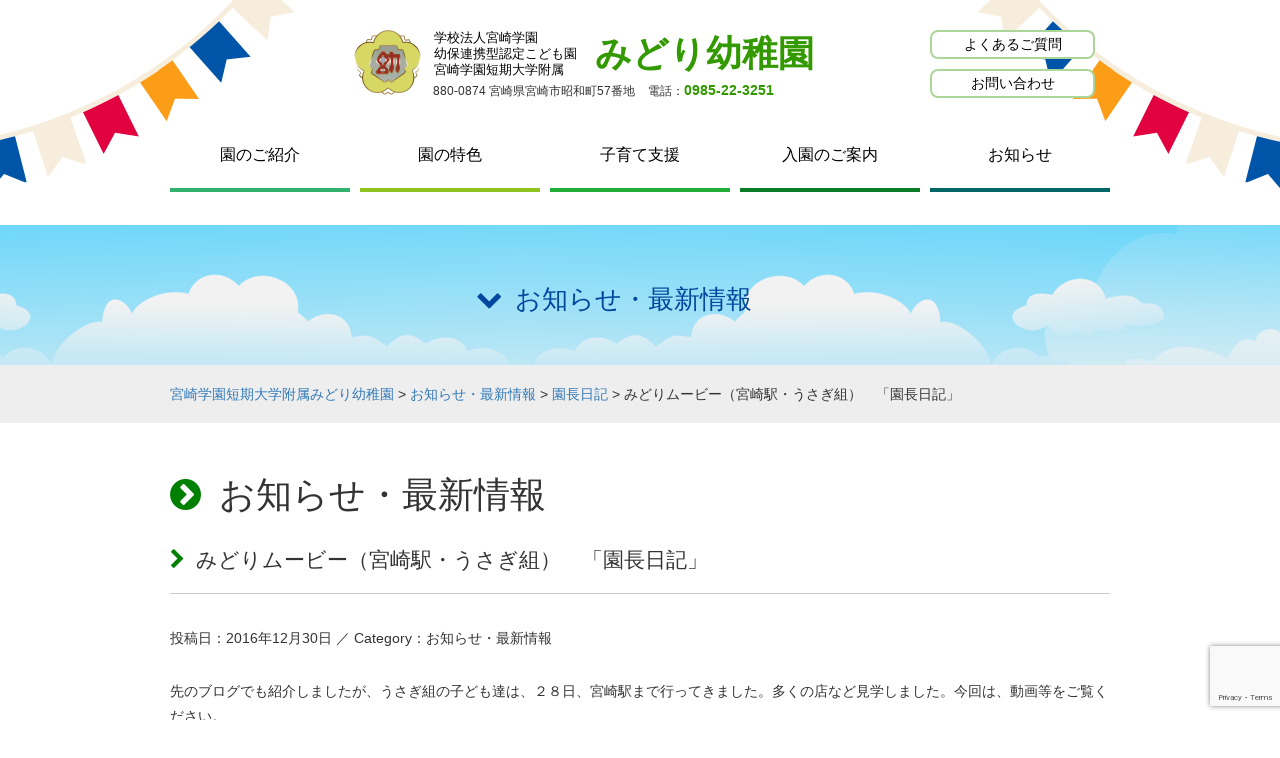

--- FILE ---
content_type: text/html; charset=UTF-8
request_url: https://mwjc-mk.ed.jp/topics/%E3%81%BF%E3%81%A9%E3%82%8A%E3%83%A0%E3%83%BC%E3%83%93%E3%83%BC%EF%BC%88%E5%AE%AE%E5%B4%8E%E9%A7%85%E3%83%BB%E3%81%86%E3%81%95%E3%81%8E%E7%B5%84%EF%BC%89%E3%80%80%E3%80%8C%E5%9C%92%E9%95%B7%E6%97%A5/
body_size: 7329
content:
<!DOCTYPE html>
<html lang="ja">
      <head>
        <meta charset="utf-8">
        <meta http-equiv="X-UA-Compatible" content="IE=edge,chrome=1">
        <meta name="viewport" content="width=device-width, initial-scale=1">
        
        
		<!-- All in One SEO 4.9.3 - aioseo.com -->
		<title>みどりムービー（宮崎駅・うさぎ組） 「園長日記」 | 宮崎学園短期大学附属みどり幼稚園</title>
	<meta name="description" content="先のブログでも紹介しましたが、うさぎ組の子ども達は、２８日、宮崎駅まで行ってきました。多くの店など見学しました" />
	<meta name="robots" content="max-image-preview:large" />
	<meta name="author" content="管理者"/>
	<link rel="canonical" href="https://mwjc-mk.ed.jp/topics/%e3%81%bf%e3%81%a9%e3%82%8a%e3%83%a0%e3%83%bc%e3%83%93%e3%83%bc%ef%bc%88%e5%ae%ae%e5%b4%8e%e9%a7%85%e3%83%bb%e3%81%86%e3%81%95%e3%81%8e%e7%b5%84%ef%bc%89%e3%80%80%e3%80%8c%e5%9c%92%e9%95%b7%e6%97%a5/" />
	<meta name="generator" content="All in One SEO (AIOSEO) 4.9.3" />
		<meta property="og:locale" content="ja_JP" />
		<meta property="og:site_name" content="みどり幼稚園" />
		<meta property="og:type" content="article" />
		<meta property="og:title" content="みどりムービー（宮崎駅・うさぎ組） 「園長日記」 | 宮崎学園短期大学附属みどり幼稚園" />
		<meta property="og:description" content="先のブログでも紹介しましたが、うさぎ組の子ども達は、２８日、宮崎駅まで行ってきました。多くの店など見学しました" />
		<meta property="og:url" content="https://mwjc-mk.ed.jp/topics/%e3%81%bf%e3%81%a9%e3%82%8a%e3%83%a0%e3%83%bc%e3%83%93%e3%83%bc%ef%bc%88%e5%ae%ae%e5%b4%8e%e9%a7%85%e3%83%bb%e3%81%86%e3%81%95%e3%81%8e%e7%b5%84%ef%bc%89%e3%80%80%e3%80%8c%e5%9c%92%e9%95%b7%e6%97%a5/" />
		<meta property="og:image" content="https://mwjc-mk.ed.jp/wp-content/themes/at201605/img/logomark.png" />
		<meta property="og:image:secure_url" content="https://mwjc-mk.ed.jp/wp-content/themes/at201605/img/logomark.png" />
		<meta property="article:published_time" content="2016-12-30T07:44:30+00:00" />
		<meta property="article:modified_time" content="2016-12-30T07:44:30+00:00" />
		<meta name="twitter:card" content="summary" />
		<meta name="twitter:title" content="みどりムービー（宮崎駅・うさぎ組） 「園長日記」 | 宮崎学園短期大学附属みどり幼稚園" />
		<meta name="twitter:description" content="先のブログでも紹介しましたが、うさぎ組の子ども達は、２８日、宮崎駅まで行ってきました。多くの店など見学しました" />
		<meta name="twitter:image" content="https://mwjc-mk.ed.jp/wp-content/themes/at201605/img/logomark.png" />
		<script type="application/ld+json" class="aioseo-schema">
			{"@context":"https:\/\/schema.org","@graph":[{"@type":"Article","@id":"https:\/\/mwjc-mk.ed.jp\/topics\/%e3%81%bf%e3%81%a9%e3%82%8a%e3%83%a0%e3%83%bc%e3%83%93%e3%83%bc%ef%bc%88%e5%ae%ae%e5%b4%8e%e9%a7%85%e3%83%bb%e3%81%86%e3%81%95%e3%81%8e%e7%b5%84%ef%bc%89%e3%80%80%e3%80%8c%e5%9c%92%e9%95%b7%e6%97%a5\/#article","name":"\u307f\u3069\u308a\u30e0\u30fc\u30d3\u30fc\uff08\u5bae\u5d0e\u99c5\u30fb\u3046\u3055\u304e\u7d44\uff09 \u300c\u5712\u9577\u65e5\u8a18\u300d | \u5bae\u5d0e\u5b66\u5712\u77ed\u671f\u5927\u5b66\u9644\u5c5e\u307f\u3069\u308a\u5e7c\u7a1a\u5712","headline":"\u307f\u3069\u308a\u30e0\u30fc\u30d3\u30fc\uff08\u5bae\u5d0e\u99c5\u30fb\u3046\u3055\u304e\u7d44\uff09\u3000\u300c\u5712\u9577\u65e5\u8a18\u300d","author":{"@id":"https:\/\/mwjc-mk.ed.jp\/author\/midori-editor\/#author"},"publisher":{"@id":"https:\/\/mwjc-mk.ed.jp\/#organization"},"image":{"@type":"ImageObject","url":"https:\/\/mwjc-mk.ed.jp\/wp-content\/themes\/at201605\/img\/logomark.png","@id":"https:\/\/mwjc-mk.ed.jp\/#articleImage"},"datePublished":"2016-12-30T16:44:30+09:00","dateModified":"2016-12-30T16:44:30+09:00","inLanguage":"ja","mainEntityOfPage":{"@id":"https:\/\/mwjc-mk.ed.jp\/topics\/%e3%81%bf%e3%81%a9%e3%82%8a%e3%83%a0%e3%83%bc%e3%83%93%e3%83%bc%ef%bc%88%e5%ae%ae%e5%b4%8e%e9%a7%85%e3%83%bb%e3%81%86%e3%81%95%e3%81%8e%e7%b5%84%ef%bc%89%e3%80%80%e3%80%8c%e5%9c%92%e9%95%b7%e6%97%a5\/#webpage"},"isPartOf":{"@id":"https:\/\/mwjc-mk.ed.jp\/topics\/%e3%81%bf%e3%81%a9%e3%82%8a%e3%83%a0%e3%83%bc%e3%83%93%e3%83%bc%ef%bc%88%e5%ae%ae%e5%b4%8e%e9%a7%85%e3%83%bb%e3%81%86%e3%81%95%e3%81%8e%e7%b5%84%ef%bc%89%e3%80%80%e3%80%8c%e5%9c%92%e9%95%b7%e6%97%a5\/#webpage"},"articleSection":"\u304a\u77e5\u3089\u305b\u30fb\u6700\u65b0\u60c5\u5831, \u5712\u9577\u65e5\u8a18"},{"@type":"BreadcrumbList","@id":"https:\/\/mwjc-mk.ed.jp\/topics\/%e3%81%bf%e3%81%a9%e3%82%8a%e3%83%a0%e3%83%bc%e3%83%93%e3%83%bc%ef%bc%88%e5%ae%ae%e5%b4%8e%e9%a7%85%e3%83%bb%e3%81%86%e3%81%95%e3%81%8e%e7%b5%84%ef%bc%89%e3%80%80%e3%80%8c%e5%9c%92%e9%95%b7%e6%97%a5\/#breadcrumblist","itemListElement":[{"@type":"ListItem","@id":"https:\/\/mwjc-mk.ed.jp#listItem","position":1,"name":"Home","item":"https:\/\/mwjc-mk.ed.jp","nextItem":{"@type":"ListItem","@id":"https:\/\/mwjc-mk.ed.jp\/topics\/#listItem","name":"\u304a\u77e5\u3089\u305b\u30fb\u6700\u65b0\u60c5\u5831"}},{"@type":"ListItem","@id":"https:\/\/mwjc-mk.ed.jp\/topics\/#listItem","position":2,"name":"\u304a\u77e5\u3089\u305b\u30fb\u6700\u65b0\u60c5\u5831","item":"https:\/\/mwjc-mk.ed.jp\/topics\/","nextItem":{"@type":"ListItem","@id":"https:\/\/mwjc-mk.ed.jp\/topics\/blog\/#listItem","name":"\u5712\u9577\u65e5\u8a18"},"previousItem":{"@type":"ListItem","@id":"https:\/\/mwjc-mk.ed.jp#listItem","name":"Home"}},{"@type":"ListItem","@id":"https:\/\/mwjc-mk.ed.jp\/topics\/blog\/#listItem","position":3,"name":"\u5712\u9577\u65e5\u8a18","item":"https:\/\/mwjc-mk.ed.jp\/topics\/blog\/","nextItem":{"@type":"ListItem","@id":"https:\/\/mwjc-mk.ed.jp\/topics\/%e3%81%bf%e3%81%a9%e3%82%8a%e3%83%a0%e3%83%bc%e3%83%93%e3%83%bc%ef%bc%88%e5%ae%ae%e5%b4%8e%e9%a7%85%e3%83%bb%e3%81%86%e3%81%95%e3%81%8e%e7%b5%84%ef%bc%89%e3%80%80%e3%80%8c%e5%9c%92%e9%95%b7%e6%97%a5\/#listItem","name":"\u307f\u3069\u308a\u30e0\u30fc\u30d3\u30fc\uff08\u5bae\u5d0e\u99c5\u30fb\u3046\u3055\u304e\u7d44\uff09\u3000\u300c\u5712\u9577\u65e5\u8a18\u300d"},"previousItem":{"@type":"ListItem","@id":"https:\/\/mwjc-mk.ed.jp\/topics\/#listItem","name":"\u304a\u77e5\u3089\u305b\u30fb\u6700\u65b0\u60c5\u5831"}},{"@type":"ListItem","@id":"https:\/\/mwjc-mk.ed.jp\/topics\/%e3%81%bf%e3%81%a9%e3%82%8a%e3%83%a0%e3%83%bc%e3%83%93%e3%83%bc%ef%bc%88%e5%ae%ae%e5%b4%8e%e9%a7%85%e3%83%bb%e3%81%86%e3%81%95%e3%81%8e%e7%b5%84%ef%bc%89%e3%80%80%e3%80%8c%e5%9c%92%e9%95%b7%e6%97%a5\/#listItem","position":4,"name":"\u307f\u3069\u308a\u30e0\u30fc\u30d3\u30fc\uff08\u5bae\u5d0e\u99c5\u30fb\u3046\u3055\u304e\u7d44\uff09\u3000\u300c\u5712\u9577\u65e5\u8a18\u300d","previousItem":{"@type":"ListItem","@id":"https:\/\/mwjc-mk.ed.jp\/topics\/blog\/#listItem","name":"\u5712\u9577\u65e5\u8a18"}}]},{"@type":"Organization","@id":"https:\/\/mwjc-mk.ed.jp\/#organization","name":"\u5b66\u6821\u6cd5\u4eba\u5bae\u5d0e\u5b66\u5712 \u5e7c\u4fdd\u9023\u643a\u578b\u8a8d\u5b9a\u3053\u3069\u3082\u5712 \u5bae\u5d0e\u5b66\u5712\u77ed\u671f\u5927\u5b66\u9644\u5c5e \u307f\u3069\u308a\u5e7c\u7a1a\u5712","description":"\u5bae\u5d0e\u5e02\u662d\u548c\u753a\u306e\u5e7c\u4fdd\u9023\u643a\u578b\u8a8d\u5b9a\u3053\u3069\u3082\u5712\u3067\u3059","url":"https:\/\/mwjc-mk.ed.jp\/","telephone":"+81985223251","logo":{"@type":"ImageObject","url":"https:\/\/mwjc-mk.ed.jp\/wp-content\/themes\/at201605\/img\/logomark.png","@id":"https:\/\/mwjc-mk.ed.jp\/topics\/%e3%81%bf%e3%81%a9%e3%82%8a%e3%83%a0%e3%83%bc%e3%83%93%e3%83%bc%ef%bc%88%e5%ae%ae%e5%b4%8e%e9%a7%85%e3%83%bb%e3%81%86%e3%81%95%e3%81%8e%e7%b5%84%ef%bc%89%e3%80%80%e3%80%8c%e5%9c%92%e9%95%b7%e6%97%a5\/#organizationLogo"},"image":{"@id":"https:\/\/mwjc-mk.ed.jp\/topics\/%e3%81%bf%e3%81%a9%e3%82%8a%e3%83%a0%e3%83%bc%e3%83%93%e3%83%bc%ef%bc%88%e5%ae%ae%e5%b4%8e%e9%a7%85%e3%83%bb%e3%81%86%e3%81%95%e3%81%8e%e7%b5%84%ef%bc%89%e3%80%80%e3%80%8c%e5%9c%92%e9%95%b7%e6%97%a5\/#organizationLogo"}},{"@type":"Person","@id":"https:\/\/mwjc-mk.ed.jp\/author\/midori-editor\/#author","url":"https:\/\/mwjc-mk.ed.jp\/author\/midori-editor\/","name":"\u7ba1\u7406\u8005","sameAs":["https:\/\/instagram.com\/midoriyochien?igshid=NzZhOTFlYzFmZQ=="]},{"@type":"WebPage","@id":"https:\/\/mwjc-mk.ed.jp\/topics\/%e3%81%bf%e3%81%a9%e3%82%8a%e3%83%a0%e3%83%bc%e3%83%93%e3%83%bc%ef%bc%88%e5%ae%ae%e5%b4%8e%e9%a7%85%e3%83%bb%e3%81%86%e3%81%95%e3%81%8e%e7%b5%84%ef%bc%89%e3%80%80%e3%80%8c%e5%9c%92%e9%95%b7%e6%97%a5\/#webpage","url":"https:\/\/mwjc-mk.ed.jp\/topics\/%e3%81%bf%e3%81%a9%e3%82%8a%e3%83%a0%e3%83%bc%e3%83%93%e3%83%bc%ef%bc%88%e5%ae%ae%e5%b4%8e%e9%a7%85%e3%83%bb%e3%81%86%e3%81%95%e3%81%8e%e7%b5%84%ef%bc%89%e3%80%80%e3%80%8c%e5%9c%92%e9%95%b7%e6%97%a5\/","name":"\u307f\u3069\u308a\u30e0\u30fc\u30d3\u30fc\uff08\u5bae\u5d0e\u99c5\u30fb\u3046\u3055\u304e\u7d44\uff09 \u300c\u5712\u9577\u65e5\u8a18\u300d | \u5bae\u5d0e\u5b66\u5712\u77ed\u671f\u5927\u5b66\u9644\u5c5e\u307f\u3069\u308a\u5e7c\u7a1a\u5712","description":"\u5148\u306e\u30d6\u30ed\u30b0\u3067\u3082\u7d39\u4ecb\u3057\u307e\u3057\u305f\u304c\u3001\u3046\u3055\u304e\u7d44\u306e\u5b50\u3069\u3082\u9054\u306f\u3001\uff12\uff18\u65e5\u3001\u5bae\u5d0e\u99c5\u307e\u3067\u884c\u3063\u3066\u304d\u307e\u3057\u305f\u3002\u591a\u304f\u306e\u5e97\u306a\u3069\u898b\u5b66\u3057\u307e\u3057\u305f","inLanguage":"ja","isPartOf":{"@id":"https:\/\/mwjc-mk.ed.jp\/#website"},"breadcrumb":{"@id":"https:\/\/mwjc-mk.ed.jp\/topics\/%e3%81%bf%e3%81%a9%e3%82%8a%e3%83%a0%e3%83%bc%e3%83%93%e3%83%bc%ef%bc%88%e5%ae%ae%e5%b4%8e%e9%a7%85%e3%83%bb%e3%81%86%e3%81%95%e3%81%8e%e7%b5%84%ef%bc%89%e3%80%80%e3%80%8c%e5%9c%92%e9%95%b7%e6%97%a5\/#breadcrumblist"},"author":{"@id":"https:\/\/mwjc-mk.ed.jp\/author\/midori-editor\/#author"},"creator":{"@id":"https:\/\/mwjc-mk.ed.jp\/author\/midori-editor\/#author"},"datePublished":"2016-12-30T16:44:30+09:00","dateModified":"2016-12-30T16:44:30+09:00"},{"@type":"WebSite","@id":"https:\/\/mwjc-mk.ed.jp\/#website","url":"https:\/\/mwjc-mk.ed.jp\/","name":"\u5bae\u5d0e\u5b66\u5712\u77ed\u671f\u5927\u5b66\u9644\u5c5e\u307f\u3069\u308a\u5e7c\u7a1a\u5712","description":"\u5bae\u5d0e\u5e02\u662d\u548c\u753a\u306e\u5e7c\u4fdd\u9023\u643a\u578b\u8a8d\u5b9a\u3053\u3069\u3082\u5712\u3067\u3059","inLanguage":"ja","publisher":{"@id":"https:\/\/mwjc-mk.ed.jp\/#organization"}}]}
		</script>
		<!-- All in One SEO -->

<link rel='dns-prefetch' href='//ajax.googleapis.com' />
<link rel='dns-prefetch' href='//maxcdn.bootstrapcdn.com' />
<link rel='stylesheet' id='wp-block-library-css' href='https://mwjc-mk.ed.jp/wp-includes/css/dist/block-library/style.min.css' type='text/css' media='all' />
<link rel='stylesheet' id='aioseo/css/src/vue/standalone/blocks/table-of-contents/global.scss-css' href='https://mwjc-mk.ed.jp/wp-content/plugins/all-in-one-seo-pack/dist/Lite/assets/css/table-of-contents/global.e90f6d47.css' type='text/css' media='all' />
<style id='pdfp-pdfposter-style-inline-css' type='text/css'>
.wp-block-pdfp-pdf-poster{overflow:hidden}.pdfp_wrapper .pdf{position:relative}.pdfp_wrapper.pdfp_popup_enabled .iframe_wrapper{display:none}.pdfp_wrapper.pdfp_popup_enabled .iframe_wrapper:fullscreen{display:block}.pdfp_wrapper .iframe_wrapper{height:100%;width:100%}.pdfp_wrapper .iframe_wrapper:fullscreen iframe{height:100vh!important}.pdfp_wrapper .iframe_wrapper iframe{width:100%}.pdfp_wrapper .iframe_wrapper .close{background:#fff;border:1px solid #ddd;border-radius:3px;color:#222;cursor:pointer;display:none;font-family:sans-serif;font-size:36px;line-height:100%;padding:0 7px;position:absolute;right:12px;top:35px;z-index:9999}.pdfp_wrapper .iframe_wrapper:fullscreen .close{display:block}.pdfp_wrapper .pdfp_fullscreen_close{display:none}.pdfp_wrapper.pdfp_fullscreen_opened .pdfp_fullscreen_close{align-items:center;background:#fff;border-radius:3px;color:#222;cursor:pointer;display:flex;font-size:35px;height:30px;justify-content:center;overflow:hidden;padding-bottom:4px;position:fixed;right:20px;top:20px;width:32px}.pdfp_wrapper.pdfp_fullscreen_opened .pdfp_fullscreen_overlay{background:#2229;height:100%;left:0;position:fixed;top:0;width:100%}.pdfp_wrapper.pdfp_fullscreen_opened .iframe_wrapper{display:block;height:90vh;left:50%;max-width:95%;position:fixed;top:50%;transform:translate(-50%,-50%);width:900px;z-index:99999999999}.pdfp_wrapper iframe{border:none;outline:none}.pdfp-adobe-viewer{border:1px solid #ddd;border-radius:3px;cursor:pointer;outline:none;text-decoration:none}.pdfp_download{margin-right:15px}.cta_wrapper{display:flex;gap:10px;margin-bottom:10px;text-align:left}.cta_wrapper a{text-decoration:none!important}.cta_wrapper button{cursor:pointer}.pdfp_wrapper p{margin:10px 0;text-align:center}.popout-disabled{height:50px;position:absolute;right:12px;top:12px;width:50px}.pdfp_wrapper iframe{border-bottom:10px solid #2a2a2a;box-sizing:border-box;max-width:100%}.ViewSDK_hideOverflow[data-align=center]{margin-left:auto;margin-right:auto}.ViewSDK_hideOverflow[data-align=left]{margin-right:auto}.ViewSDK_hideOverflow[data-align=right]{margin-left:auto}@media screen and (max-width:768px){.pdfp_wrapper iframe{height:calc(100vw + 120px)}}@media screen and (max-width:576px){.cta_wrapper .pdfp_download{margin-bottom:10px;margin-right:0}.cta_wrapper .pdfp_download button{margin-right:0!important}.cta_wrapper{align-items:center;display:flex;flex-direction:column}}.pdfp_social_share{z-index:9999}.pdfp_social_icon_top{margin-bottom:10px}.pdfp_social_icon_bottom,.pdfp_social_icon_top{align-items:center;display:flex;gap:10px;justify-content:center}.pdfp_social_icon_bottom{margin-top:10px}.pdfp_social_icon_left{left:0;top:-40px}.pdfp_social_icon_right{right:0;top:-40px}
.pdfp_wrapper .pdf{position:relative}.pdfp_wrapper .iframe_wrapper{height:100%;width:100%}.pdfp_wrapper .iframe_wrapper:fullscreen iframe{height:100vh!important}.pdfp_wrapper .iframe_wrapper iframe{max-width:100%;width:100%}.pdfp_wrapper .iframe_wrapper .close{background:#fff;border:1px solid #ddd;border-radius:3px;color:#222;cursor:pointer;display:none;font-family:sans-serif;font-size:36px;line-height:100%;padding:0 7px;position:absolute;right:12px;top:35px;z-index:9999}.pdfp_wrapper .iframe_wrapper:fullscreen .close{display:block}.pdfp-adobe-viewer{border:1px solid #ddd;border-radius:3px;cursor:pointer;outline:none;text-decoration:none}.pdfp_download{margin-right:15px}.cta_wrapper{margin-bottom:10px}.pdfp_wrapper p{margin:10px 0;text-align:center}.popout-disabled{height:50px;position:absolute;right:12px;top:12px;width:50px}@media screen and (max-width:768px){.pdfp_wrapper iframe{height:calc(100vw + 120px)}}.ViewSDK_hideOverflow[data-align=center]{margin-left:auto;margin-right:auto}.ViewSDK_hideOverflow[data-align=left]{margin-right:auto}.ViewSDK_hideOverflow[data-align=right]{margin-left:auto}@media screen and (max-width:768px){.pdfp_wrapper iframe{height:calc(100vw + 120px)!important;max-height:100%}}@media screen and (max-width:576px){.cta_wrapper .pdfp_download{margin-bottom:10px;margin-right:0}.cta_wrapper .pdfp_download button{margin-right:0!important}.cta_wrapper{align-items:center;display:flex;flex-direction:column}}.ViewSDK_fullScreenPDFViewer{background-color:#474747}.ViewSDK_fullScreenPDFViewer iframe{background:green;border:none;display:block;height:90%!important;margin:auto;max-width:1320px;position:relative;top:5%;width:90%!important}

</style>
<link rel='stylesheet' id='classic-theme-styles-css' href='https://mwjc-mk.ed.jp/wp-includes/css/classic-themes.min.css' type='text/css' media='all' />
<style id='global-styles-inline-css' type='text/css'>
body{--wp--preset--color--black: #000000;--wp--preset--color--cyan-bluish-gray: #abb8c3;--wp--preset--color--white: #ffffff;--wp--preset--color--pale-pink: #f78da7;--wp--preset--color--vivid-red: #cf2e2e;--wp--preset--color--luminous-vivid-orange: #ff6900;--wp--preset--color--luminous-vivid-amber: #fcb900;--wp--preset--color--light-green-cyan: #7bdcb5;--wp--preset--color--vivid-green-cyan: #00d084;--wp--preset--color--pale-cyan-blue: #8ed1fc;--wp--preset--color--vivid-cyan-blue: #0693e3;--wp--preset--color--vivid-purple: #9b51e0;--wp--preset--gradient--vivid-cyan-blue-to-vivid-purple: linear-gradient(135deg,rgba(6,147,227,1) 0%,rgb(155,81,224) 100%);--wp--preset--gradient--light-green-cyan-to-vivid-green-cyan: linear-gradient(135deg,rgb(122,220,180) 0%,rgb(0,208,130) 100%);--wp--preset--gradient--luminous-vivid-amber-to-luminous-vivid-orange: linear-gradient(135deg,rgba(252,185,0,1) 0%,rgba(255,105,0,1) 100%);--wp--preset--gradient--luminous-vivid-orange-to-vivid-red: linear-gradient(135deg,rgba(255,105,0,1) 0%,rgb(207,46,46) 100%);--wp--preset--gradient--very-light-gray-to-cyan-bluish-gray: linear-gradient(135deg,rgb(238,238,238) 0%,rgb(169,184,195) 100%);--wp--preset--gradient--cool-to-warm-spectrum: linear-gradient(135deg,rgb(74,234,220) 0%,rgb(151,120,209) 20%,rgb(207,42,186) 40%,rgb(238,44,130) 60%,rgb(251,105,98) 80%,rgb(254,248,76) 100%);--wp--preset--gradient--blush-light-purple: linear-gradient(135deg,rgb(255,206,236) 0%,rgb(152,150,240) 100%);--wp--preset--gradient--blush-bordeaux: linear-gradient(135deg,rgb(254,205,165) 0%,rgb(254,45,45) 50%,rgb(107,0,62) 100%);--wp--preset--gradient--luminous-dusk: linear-gradient(135deg,rgb(255,203,112) 0%,rgb(199,81,192) 50%,rgb(65,88,208) 100%);--wp--preset--gradient--pale-ocean: linear-gradient(135deg,rgb(255,245,203) 0%,rgb(182,227,212) 50%,rgb(51,167,181) 100%);--wp--preset--gradient--electric-grass: linear-gradient(135deg,rgb(202,248,128) 0%,rgb(113,206,126) 100%);--wp--preset--gradient--midnight: linear-gradient(135deg,rgb(2,3,129) 0%,rgb(40,116,252) 100%);--wp--preset--duotone--dark-grayscale: url('#wp-duotone-dark-grayscale');--wp--preset--duotone--grayscale: url('#wp-duotone-grayscale');--wp--preset--duotone--purple-yellow: url('#wp-duotone-purple-yellow');--wp--preset--duotone--blue-red: url('#wp-duotone-blue-red');--wp--preset--duotone--midnight: url('#wp-duotone-midnight');--wp--preset--duotone--magenta-yellow: url('#wp-duotone-magenta-yellow');--wp--preset--duotone--purple-green: url('#wp-duotone-purple-green');--wp--preset--duotone--blue-orange: url('#wp-duotone-blue-orange');--wp--preset--font-size--small: 13px;--wp--preset--font-size--medium: 20px;--wp--preset--font-size--large: 36px;--wp--preset--font-size--x-large: 42px;--wp--preset--spacing--20: 0.44rem;--wp--preset--spacing--30: 0.67rem;--wp--preset--spacing--40: 1rem;--wp--preset--spacing--50: 1.5rem;--wp--preset--spacing--60: 2.25rem;--wp--preset--spacing--70: 3.38rem;--wp--preset--spacing--80: 5.06rem;--wp--preset--shadow--natural: 6px 6px 9px rgba(0, 0, 0, 0.2);--wp--preset--shadow--deep: 12px 12px 50px rgba(0, 0, 0, 0.4);--wp--preset--shadow--sharp: 6px 6px 0px rgba(0, 0, 0, 0.2);--wp--preset--shadow--outlined: 6px 6px 0px -3px rgba(255, 255, 255, 1), 6px 6px rgba(0, 0, 0, 1);--wp--preset--shadow--crisp: 6px 6px 0px rgba(0, 0, 0, 1);}:where(.is-layout-flex){gap: 0.5em;}body .is-layout-flow > .alignleft{float: left;margin-inline-start: 0;margin-inline-end: 2em;}body .is-layout-flow > .alignright{float: right;margin-inline-start: 2em;margin-inline-end: 0;}body .is-layout-flow > .aligncenter{margin-left: auto !important;margin-right: auto !important;}body .is-layout-constrained > .alignleft{float: left;margin-inline-start: 0;margin-inline-end: 2em;}body .is-layout-constrained > .alignright{float: right;margin-inline-start: 2em;margin-inline-end: 0;}body .is-layout-constrained > .aligncenter{margin-left: auto !important;margin-right: auto !important;}body .is-layout-constrained > :where(:not(.alignleft):not(.alignright):not(.alignfull)){max-width: var(--wp--style--global--content-size);margin-left: auto !important;margin-right: auto !important;}body .is-layout-constrained > .alignwide{max-width: var(--wp--style--global--wide-size);}body .is-layout-flex{display: flex;}body .is-layout-flex{flex-wrap: wrap;align-items: center;}body .is-layout-flex > *{margin: 0;}:where(.wp-block-columns.is-layout-flex){gap: 2em;}.has-black-color{color: var(--wp--preset--color--black) !important;}.has-cyan-bluish-gray-color{color: var(--wp--preset--color--cyan-bluish-gray) !important;}.has-white-color{color: var(--wp--preset--color--white) !important;}.has-pale-pink-color{color: var(--wp--preset--color--pale-pink) !important;}.has-vivid-red-color{color: var(--wp--preset--color--vivid-red) !important;}.has-luminous-vivid-orange-color{color: var(--wp--preset--color--luminous-vivid-orange) !important;}.has-luminous-vivid-amber-color{color: var(--wp--preset--color--luminous-vivid-amber) !important;}.has-light-green-cyan-color{color: var(--wp--preset--color--light-green-cyan) !important;}.has-vivid-green-cyan-color{color: var(--wp--preset--color--vivid-green-cyan) !important;}.has-pale-cyan-blue-color{color: var(--wp--preset--color--pale-cyan-blue) !important;}.has-vivid-cyan-blue-color{color: var(--wp--preset--color--vivid-cyan-blue) !important;}.has-vivid-purple-color{color: var(--wp--preset--color--vivid-purple) !important;}.has-black-background-color{background-color: var(--wp--preset--color--black) !important;}.has-cyan-bluish-gray-background-color{background-color: var(--wp--preset--color--cyan-bluish-gray) !important;}.has-white-background-color{background-color: var(--wp--preset--color--white) !important;}.has-pale-pink-background-color{background-color: var(--wp--preset--color--pale-pink) !important;}.has-vivid-red-background-color{background-color: var(--wp--preset--color--vivid-red) !important;}.has-luminous-vivid-orange-background-color{background-color: var(--wp--preset--color--luminous-vivid-orange) !important;}.has-luminous-vivid-amber-background-color{background-color: var(--wp--preset--color--luminous-vivid-amber) !important;}.has-light-green-cyan-background-color{background-color: var(--wp--preset--color--light-green-cyan) !important;}.has-vivid-green-cyan-background-color{background-color: var(--wp--preset--color--vivid-green-cyan) !important;}.has-pale-cyan-blue-background-color{background-color: var(--wp--preset--color--pale-cyan-blue) !important;}.has-vivid-cyan-blue-background-color{background-color: var(--wp--preset--color--vivid-cyan-blue) !important;}.has-vivid-purple-background-color{background-color: var(--wp--preset--color--vivid-purple) !important;}.has-black-border-color{border-color: var(--wp--preset--color--black) !important;}.has-cyan-bluish-gray-border-color{border-color: var(--wp--preset--color--cyan-bluish-gray) !important;}.has-white-border-color{border-color: var(--wp--preset--color--white) !important;}.has-pale-pink-border-color{border-color: var(--wp--preset--color--pale-pink) !important;}.has-vivid-red-border-color{border-color: var(--wp--preset--color--vivid-red) !important;}.has-luminous-vivid-orange-border-color{border-color: var(--wp--preset--color--luminous-vivid-orange) !important;}.has-luminous-vivid-amber-border-color{border-color: var(--wp--preset--color--luminous-vivid-amber) !important;}.has-light-green-cyan-border-color{border-color: var(--wp--preset--color--light-green-cyan) !important;}.has-vivid-green-cyan-border-color{border-color: var(--wp--preset--color--vivid-green-cyan) !important;}.has-pale-cyan-blue-border-color{border-color: var(--wp--preset--color--pale-cyan-blue) !important;}.has-vivid-cyan-blue-border-color{border-color: var(--wp--preset--color--vivid-cyan-blue) !important;}.has-vivid-purple-border-color{border-color: var(--wp--preset--color--vivid-purple) !important;}.has-vivid-cyan-blue-to-vivid-purple-gradient-background{background: var(--wp--preset--gradient--vivid-cyan-blue-to-vivid-purple) !important;}.has-light-green-cyan-to-vivid-green-cyan-gradient-background{background: var(--wp--preset--gradient--light-green-cyan-to-vivid-green-cyan) !important;}.has-luminous-vivid-amber-to-luminous-vivid-orange-gradient-background{background: var(--wp--preset--gradient--luminous-vivid-amber-to-luminous-vivid-orange) !important;}.has-luminous-vivid-orange-to-vivid-red-gradient-background{background: var(--wp--preset--gradient--luminous-vivid-orange-to-vivid-red) !important;}.has-very-light-gray-to-cyan-bluish-gray-gradient-background{background: var(--wp--preset--gradient--very-light-gray-to-cyan-bluish-gray) !important;}.has-cool-to-warm-spectrum-gradient-background{background: var(--wp--preset--gradient--cool-to-warm-spectrum) !important;}.has-blush-light-purple-gradient-background{background: var(--wp--preset--gradient--blush-light-purple) !important;}.has-blush-bordeaux-gradient-background{background: var(--wp--preset--gradient--blush-bordeaux) !important;}.has-luminous-dusk-gradient-background{background: var(--wp--preset--gradient--luminous-dusk) !important;}.has-pale-ocean-gradient-background{background: var(--wp--preset--gradient--pale-ocean) !important;}.has-electric-grass-gradient-background{background: var(--wp--preset--gradient--electric-grass) !important;}.has-midnight-gradient-background{background: var(--wp--preset--gradient--midnight) !important;}.has-small-font-size{font-size: var(--wp--preset--font-size--small) !important;}.has-medium-font-size{font-size: var(--wp--preset--font-size--medium) !important;}.has-large-font-size{font-size: var(--wp--preset--font-size--large) !important;}.has-x-large-font-size{font-size: var(--wp--preset--font-size--x-large) !important;}
.wp-block-navigation a:where(:not(.wp-element-button)){color: inherit;}
:where(.wp-block-columns.is-layout-flex){gap: 2em;}
.wp-block-pullquote{font-size: 1.5em;line-height: 1.6;}
</style>
<link rel='stylesheet' id='contact-form-7-css' href='https://mwjc-mk.ed.jp/wp-content/plugins/contact-form-7/includes/css/styles.css' type='text/css' media='all' />
<link rel='stylesheet' id='pdfp-public-css' href='https://mwjc-mk.ed.jp/wp-content/plugins/pdf-poster/build/public.css' type='text/css' media='all' />
<link rel='stylesheet' id='bootstrap-css' href='https://mwjc-mk.ed.jp/wp-content/themes/at201605/lib/css/bootstrap.min.css' type='text/css' media='all' />
<link rel='stylesheet' id='contents-css' href='https://mwjc-mk.ed.jp/wp-content/themes/at201605/css/style.css' type='text/css' media='all' />
<link rel='stylesheet' id='select-css' href='https://mwjc-mk.ed.jp/wp-content/themes/at201605/css/media.css' type='text/css' media='all' />
<link rel='stylesheet' id='iconfont-css' href='https://maxcdn.bootstrapcdn.com/font-awesome/4.3.0/css/font-awesome.min.css' type='text/css' media='all' />
<link rel='stylesheet' id='ie10-css' href='https://mwjc-mk.ed.jp/wp-content/themes/at201605/css/ie10-viewport-bug-workaround.css' type='text/css' media='all' />
<link rel='stylesheet' id='editor-style-css' href='https://mwjc-mk.ed.jp/wp-content/themes/at201605/css/editor-style.css' type='text/css' media='all' />
<link rel='stylesheet' id='wp-pagenavi-css' href='https://mwjc-mk.ed.jp/wp-content/plugins/wp-pagenavi/pagenavi-css.css' type='text/css' media='all' />
<script type='text/javascript' src='https://ajax.googleapis.com/ajax/libs/jquery/1.11.1/jquery.min.js' id='jquery-js'></script>
<script type='text/javascript' src='https://mwjc-mk.ed.jp/wp-content/themes/at201605/lib/js/bootstrap.min.js' id='bootstrap-js'></script>
<script type='text/javascript' src='https://mwjc-mk.ed.jp/wp-content/themes/at201605/js/function.js' id='function-js'></script>
<script type='text/javascript' src='https://mwjc-mk.ed.jp/wp-content/themes/at201605/js/ie10-viewport-bug-workaround.js' id='ie10-js'></script>
<link rel='shortlink' href='https://mwjc-mk.ed.jp/?p=3716' />
        <style>
                    </style>
        <link rel="icon" href="https://mwjc-mk.ed.jp/wp-content/themes/at201605/img/favicon.ico">
        <!--[if lt IE 9]><script src="https://mwjc-mk.ed.jp/wp-content/themes/at201605/js/ie8-responsive-file-warning.js"></script><![endif]-->
        <script src="https://mwjc-mk.ed.jp/wp-content/themes/at201605/js/ie-emulation-modes-warning.js"></script>
        <!--[if lt IE 9]>
        <script src="https://oss.maxcdn.com/html5shiv/3.7.2/html5shiv.min.js"></script>
        <script src="https://oss.maxcdn.com/respond/1.4.2/respond.min.js"></script>
        <![endif]-->
	<script src='https://www.google.com/recaptcha/api.js'></script>
      </head>
      <body class="page" id="top">
        <header>
          <div class="container">
            <div class="col-md-9" id="logo">
              <div class="col-md-offset-3">
                <h1><a href="https://mwjc-mk.ed.jp/" rel="home">
                  <div><span>学校法人宮崎学園</span><span>幼保連携型認定こども園</span><span>宮崎学園短期大学附属</span></div>
                  <strong>みどり幼稚園</strong>
                </a></h1>
                <ul class="list-unstyled list-inline">
                  <li>880-0874 宮崎県宮崎市昭和町57番地</li>
                  <li>電話：<a href="tel:0985223251">0985-22-3251</a></li>
                </ul>
              </div>
            </div>
            <div class="col-md-3">
              <ul class="sub-nav">
                <li><a href="https://mwjc-mk.ed.jp/faq">よくあるご質問</a></li>
                <li><a href="https://mwjc-mk.ed.jp/contact">お問い合わせ</a></li>
              </ul>
            </div>
          </div>
          <nav id="menu-box" role="navigation">
            <div id="toggle"><a href="">MENU</a></div>
            <div class="menubox-center">
              <ul id="menu">
                <li><a href="https://mwjc-mk.ed.jp/intro">園のご紹介</a></li>
                <li><a href="https://mwjc-mk.ed.jp/feature">園の特色</a></li>
                <li><a href="https://mwjc-mk.ed.jp/support">子育て支援</a></li>
                <li><a href="https://mwjc-mk.ed.jp/admission">入園のご案内</a></li>
                <li><a href="https://mwjc-mk.ed.jp/topics">お知らせ</a></li>
              </ul>
            </div>
          </nav>
        </header>

    <div id="visual" class="clear hidden-xs">
      <div class="container">
        <div class="contit">お知らせ・最新情報</div>
      </div>
    </div>

    <div id="main" class="post-3716 post type-post status-publish format-standard hentry category-topics category-blog">
      <div id="panlist" class="visible-md visible-lg">
        <div class="container">
            <div class="breadcrumb row">
              <span property="itemListElement" typeof="ListItem"><a property="item" typeof="WebPage" title="宮崎学園短期大学附属みどり幼稚園へ移動する" href="https://mwjc-mk.ed.jp" class="home" ><span property="name">宮崎学園短期大学附属みどり幼稚園</span></a><meta property="position" content="1"></span> &gt; <span property="itemListElement" typeof="ListItem"><a property="item" typeof="WebPage" title="Go to the お知らせ・最新情報 カテゴリー archives." href="https://mwjc-mk.ed.jp/topics/" class="taxonomy category" ><span property="name">お知らせ・最新情報</span></a><meta property="position" content="2"></span> &gt; <span property="itemListElement" typeof="ListItem"><a property="item" typeof="WebPage" title="Go to the 園長日記 カテゴリー archives." href="https://mwjc-mk.ed.jp/topics/blog/" class="taxonomy category" ><span property="name">園長日記</span></a><meta property="position" content="3"></span> &gt; <span property="itemListElement" typeof="ListItem"><span property="name" class="post post-post current-item">みどりムービー（宮崎駅・うさぎ組）　「園長日記」</span><meta property="url" content="https://mwjc-mk.ed.jp/topics/%e3%81%bf%e3%81%a9%e3%82%8a%e3%83%a0%e3%83%bc%e3%83%93%e3%83%bc%ef%bc%88%e5%ae%ae%e5%b4%8e%e9%a7%85%e3%83%bb%e3%81%86%e3%81%95%e3%81%8e%e7%b5%84%ef%bc%89%e3%80%80%e3%80%8c%e5%9c%92%e9%95%b7%e6%97%a5/"><meta property="position" content="4"></span>            </div>
        </div>
      </div>


      <div class="section">
        <div class="container">
          <h1>お知らせ・最新情報</h1>
          <div class="section">

                    <article id="post-3716" class="post-3716 post type-post status-publish format-standard hentry category-topics category-blog">

              <h2>みどりムービー（宮崎駅・うさぎ組）　「園長日記」</h2>
              <div class="meta">投稿日：2016年12月30日 ／ Category：お知らせ・最新情報</div>
              <div class="section entry-body">
                <p>先のブログでも紹介しましたが、うさぎ組の子ども達は、２８日、宮崎駅まで行ってきました。多くの店など見学しました。今回は、動画等をご覧ください。<br />
<iframe src="https://www.youtube.com/embed/u9U8ATecMT4?rel=0&amp;controls=0&amp;showinfo=0" width="640" height="360" frameborder="0" allowfullscreen="allowfullscreen"></iframe></p>



                  <p class="footer-post-meta">
                                                            <span class="post-author">作成者 : <a href="https://mwjc-mk.ed.jp/author/midori-editor/">管理者</a></span>
                                  </div>
            </article>

          </div>

          <div class="row center-block text-center">
            <div class="listend">
              <nav>
                              </nav>
            </div>
          </div>

        
        </div>
      </div>

    </div><!-- /main -->

    <div id="pagetop" class="center-block text-center"><a href="#top">ページ上部へ戻る</a></div>

    <footer>

        <div id="foot-logo" class="container">
         <div class="row">
          <div class="col-md-7 col-xs-offset-1">
            <a href="./">
              <div>
                <span>学校法人 宮崎学園</span>
                <span>幼保連携型認定こども園</span>
                <span>宮崎学園短期大学附属</span>
              </div>
              <h1>みどり幼稚園</h1>
            </a>
          </div>
          <div class="col-md-4">
            <p><a href="tel:0985223251">0985-22-3251</a></p>
            <address>〒880-0874 宮崎県宮崎市昭和町57番地</address>
          </div>
        </div>
      </div>

        <div class="clear container row center-block">
          <ul class="list-inline text-center">
            <li><a class="btn btn-lg" href="https://mwjc-mk.ed.jp/intro">園のご紹介</a></li>
            <li><a class="btn btn-lg" href="https://mwjc-mk.ed.jp/feature">園の特色</a></li>
            <li><a class="btn btn-lg" href="https://mwjc-mk.ed.jp/support">子育て支援</a></li>
            <li><a class="btn btn-lg" href="https://mwjc-mk.ed.jp/admission">入園のご案内</a></li>
            <li><a class="btn btn-lg" href="https://mwjc-mk.ed.jp/topics">お知らせ・最新情報</a></li>
            <li><a class="btn btn-lg" href="https://mwjc-mk.ed.jp/faq">よくあるご質問</a></li>
            <li><a class="btn btn-lg" href="https://mwjc-mk.ed.jp/contact">お問い合わせ</a></li>
          </ul>
        </div>
        <div class="container text-center">
          <small>&copy; <a href="./">宮崎学園短期大学附属みどり幼稚園</a>.</small>
        </div>

    </footer><!-- end of #footer -->
    <script type='text/javascript' src='https://mwjc-mk.ed.jp/wp-content/plugins/contact-form-7/includes/swv/js/index.js' id='swv-js'></script>
<script type='text/javascript' id='contact-form-7-js-extra'>
/* <![CDATA[ */
var wpcf7 = {"api":{"root":"https:\/\/mwjc-mk.ed.jp\/wp-json\/","namespace":"contact-form-7\/v1"}};
/* ]]> */
</script>
<script type='text/javascript' src='https://mwjc-mk.ed.jp/wp-content/plugins/contact-form-7/includes/js/index.js' id='contact-form-7-js'></script>
<script type='text/javascript' src='https://www.google.com/recaptcha/api.js?render=6LewTZoUAAAAAGDI2MJqdwq4ZbLUNS1wXWz18JD4' id='google-recaptcha-js'></script>
<script type='text/javascript' src='https://mwjc-mk.ed.jp/wp-includes/js/dist/vendor/wp-polyfill-inert.min.js' id='wp-polyfill-inert-js'></script>
<script type='text/javascript' src='https://mwjc-mk.ed.jp/wp-includes/js/dist/vendor/regenerator-runtime.min.js' id='regenerator-runtime-js'></script>
<script type='text/javascript' src='https://mwjc-mk.ed.jp/wp-includes/js/dist/vendor/wp-polyfill.min.js' id='wp-polyfill-js'></script>
<script type='text/javascript' id='wpcf7-recaptcha-js-extra'>
/* <![CDATA[ */
var wpcf7_recaptcha = {"sitekey":"6LewTZoUAAAAAGDI2MJqdwq4ZbLUNS1wXWz18JD4","actions":{"homepage":"homepage","contactform":"contactform"}};
/* ]]> */
</script>
<script type='text/javascript' src='https://mwjc-mk.ed.jp/wp-content/plugins/contact-form-7/modules/recaptcha/index.js' id='wpcf7-recaptcha-js'></script>
<script type="text/javascript">
$(function(){
	$('a[href^=#]').click(function(){
		var speed = 500;
		var href= $(this).attr("href");
		var target = $(href == "#" || href == "" ? 'html' : href);
		var position = target.offset().top;
		$("html, body").animate({scrollTop:position}, speed, "swing");
		return false;
	});
});
</script>
<script>
grecaptcha.ready(function() {
grecaptcha.execute('6Lel0ncUAAAAAOduZfXnx3F2LIoQP4r10Qq_r8wg', {action: 'action_name'})
.then(function(token) {
// Verify the token on the server.
});
});
</script>
    </body>
</html>

--- FILE ---
content_type: text/html; charset=utf-8
request_url: https://www.google.com/recaptcha/api2/anchor?ar=1&k=6LewTZoUAAAAAGDI2MJqdwq4ZbLUNS1wXWz18JD4&co=aHR0cHM6Ly9td2pjLW1rLmVkLmpwOjQ0Mw..&hl=en&v=PoyoqOPhxBO7pBk68S4YbpHZ&size=invisible&anchor-ms=20000&execute-ms=30000&cb=da0cuad4faiw
body_size: 48610
content:
<!DOCTYPE HTML><html dir="ltr" lang="en"><head><meta http-equiv="Content-Type" content="text/html; charset=UTF-8">
<meta http-equiv="X-UA-Compatible" content="IE=edge">
<title>reCAPTCHA</title>
<style type="text/css">
/* cyrillic-ext */
@font-face {
  font-family: 'Roboto';
  font-style: normal;
  font-weight: 400;
  font-stretch: 100%;
  src: url(//fonts.gstatic.com/s/roboto/v48/KFO7CnqEu92Fr1ME7kSn66aGLdTylUAMa3GUBHMdazTgWw.woff2) format('woff2');
  unicode-range: U+0460-052F, U+1C80-1C8A, U+20B4, U+2DE0-2DFF, U+A640-A69F, U+FE2E-FE2F;
}
/* cyrillic */
@font-face {
  font-family: 'Roboto';
  font-style: normal;
  font-weight: 400;
  font-stretch: 100%;
  src: url(//fonts.gstatic.com/s/roboto/v48/KFO7CnqEu92Fr1ME7kSn66aGLdTylUAMa3iUBHMdazTgWw.woff2) format('woff2');
  unicode-range: U+0301, U+0400-045F, U+0490-0491, U+04B0-04B1, U+2116;
}
/* greek-ext */
@font-face {
  font-family: 'Roboto';
  font-style: normal;
  font-weight: 400;
  font-stretch: 100%;
  src: url(//fonts.gstatic.com/s/roboto/v48/KFO7CnqEu92Fr1ME7kSn66aGLdTylUAMa3CUBHMdazTgWw.woff2) format('woff2');
  unicode-range: U+1F00-1FFF;
}
/* greek */
@font-face {
  font-family: 'Roboto';
  font-style: normal;
  font-weight: 400;
  font-stretch: 100%;
  src: url(//fonts.gstatic.com/s/roboto/v48/KFO7CnqEu92Fr1ME7kSn66aGLdTylUAMa3-UBHMdazTgWw.woff2) format('woff2');
  unicode-range: U+0370-0377, U+037A-037F, U+0384-038A, U+038C, U+038E-03A1, U+03A3-03FF;
}
/* math */
@font-face {
  font-family: 'Roboto';
  font-style: normal;
  font-weight: 400;
  font-stretch: 100%;
  src: url(//fonts.gstatic.com/s/roboto/v48/KFO7CnqEu92Fr1ME7kSn66aGLdTylUAMawCUBHMdazTgWw.woff2) format('woff2');
  unicode-range: U+0302-0303, U+0305, U+0307-0308, U+0310, U+0312, U+0315, U+031A, U+0326-0327, U+032C, U+032F-0330, U+0332-0333, U+0338, U+033A, U+0346, U+034D, U+0391-03A1, U+03A3-03A9, U+03B1-03C9, U+03D1, U+03D5-03D6, U+03F0-03F1, U+03F4-03F5, U+2016-2017, U+2034-2038, U+203C, U+2040, U+2043, U+2047, U+2050, U+2057, U+205F, U+2070-2071, U+2074-208E, U+2090-209C, U+20D0-20DC, U+20E1, U+20E5-20EF, U+2100-2112, U+2114-2115, U+2117-2121, U+2123-214F, U+2190, U+2192, U+2194-21AE, U+21B0-21E5, U+21F1-21F2, U+21F4-2211, U+2213-2214, U+2216-22FF, U+2308-230B, U+2310, U+2319, U+231C-2321, U+2336-237A, U+237C, U+2395, U+239B-23B7, U+23D0, U+23DC-23E1, U+2474-2475, U+25AF, U+25B3, U+25B7, U+25BD, U+25C1, U+25CA, U+25CC, U+25FB, U+266D-266F, U+27C0-27FF, U+2900-2AFF, U+2B0E-2B11, U+2B30-2B4C, U+2BFE, U+3030, U+FF5B, U+FF5D, U+1D400-1D7FF, U+1EE00-1EEFF;
}
/* symbols */
@font-face {
  font-family: 'Roboto';
  font-style: normal;
  font-weight: 400;
  font-stretch: 100%;
  src: url(//fonts.gstatic.com/s/roboto/v48/KFO7CnqEu92Fr1ME7kSn66aGLdTylUAMaxKUBHMdazTgWw.woff2) format('woff2');
  unicode-range: U+0001-000C, U+000E-001F, U+007F-009F, U+20DD-20E0, U+20E2-20E4, U+2150-218F, U+2190, U+2192, U+2194-2199, U+21AF, U+21E6-21F0, U+21F3, U+2218-2219, U+2299, U+22C4-22C6, U+2300-243F, U+2440-244A, U+2460-24FF, U+25A0-27BF, U+2800-28FF, U+2921-2922, U+2981, U+29BF, U+29EB, U+2B00-2BFF, U+4DC0-4DFF, U+FFF9-FFFB, U+10140-1018E, U+10190-1019C, U+101A0, U+101D0-101FD, U+102E0-102FB, U+10E60-10E7E, U+1D2C0-1D2D3, U+1D2E0-1D37F, U+1F000-1F0FF, U+1F100-1F1AD, U+1F1E6-1F1FF, U+1F30D-1F30F, U+1F315, U+1F31C, U+1F31E, U+1F320-1F32C, U+1F336, U+1F378, U+1F37D, U+1F382, U+1F393-1F39F, U+1F3A7-1F3A8, U+1F3AC-1F3AF, U+1F3C2, U+1F3C4-1F3C6, U+1F3CA-1F3CE, U+1F3D4-1F3E0, U+1F3ED, U+1F3F1-1F3F3, U+1F3F5-1F3F7, U+1F408, U+1F415, U+1F41F, U+1F426, U+1F43F, U+1F441-1F442, U+1F444, U+1F446-1F449, U+1F44C-1F44E, U+1F453, U+1F46A, U+1F47D, U+1F4A3, U+1F4B0, U+1F4B3, U+1F4B9, U+1F4BB, U+1F4BF, U+1F4C8-1F4CB, U+1F4D6, U+1F4DA, U+1F4DF, U+1F4E3-1F4E6, U+1F4EA-1F4ED, U+1F4F7, U+1F4F9-1F4FB, U+1F4FD-1F4FE, U+1F503, U+1F507-1F50B, U+1F50D, U+1F512-1F513, U+1F53E-1F54A, U+1F54F-1F5FA, U+1F610, U+1F650-1F67F, U+1F687, U+1F68D, U+1F691, U+1F694, U+1F698, U+1F6AD, U+1F6B2, U+1F6B9-1F6BA, U+1F6BC, U+1F6C6-1F6CF, U+1F6D3-1F6D7, U+1F6E0-1F6EA, U+1F6F0-1F6F3, U+1F6F7-1F6FC, U+1F700-1F7FF, U+1F800-1F80B, U+1F810-1F847, U+1F850-1F859, U+1F860-1F887, U+1F890-1F8AD, U+1F8B0-1F8BB, U+1F8C0-1F8C1, U+1F900-1F90B, U+1F93B, U+1F946, U+1F984, U+1F996, U+1F9E9, U+1FA00-1FA6F, U+1FA70-1FA7C, U+1FA80-1FA89, U+1FA8F-1FAC6, U+1FACE-1FADC, U+1FADF-1FAE9, U+1FAF0-1FAF8, U+1FB00-1FBFF;
}
/* vietnamese */
@font-face {
  font-family: 'Roboto';
  font-style: normal;
  font-weight: 400;
  font-stretch: 100%;
  src: url(//fonts.gstatic.com/s/roboto/v48/KFO7CnqEu92Fr1ME7kSn66aGLdTylUAMa3OUBHMdazTgWw.woff2) format('woff2');
  unicode-range: U+0102-0103, U+0110-0111, U+0128-0129, U+0168-0169, U+01A0-01A1, U+01AF-01B0, U+0300-0301, U+0303-0304, U+0308-0309, U+0323, U+0329, U+1EA0-1EF9, U+20AB;
}
/* latin-ext */
@font-face {
  font-family: 'Roboto';
  font-style: normal;
  font-weight: 400;
  font-stretch: 100%;
  src: url(//fonts.gstatic.com/s/roboto/v48/KFO7CnqEu92Fr1ME7kSn66aGLdTylUAMa3KUBHMdazTgWw.woff2) format('woff2');
  unicode-range: U+0100-02BA, U+02BD-02C5, U+02C7-02CC, U+02CE-02D7, U+02DD-02FF, U+0304, U+0308, U+0329, U+1D00-1DBF, U+1E00-1E9F, U+1EF2-1EFF, U+2020, U+20A0-20AB, U+20AD-20C0, U+2113, U+2C60-2C7F, U+A720-A7FF;
}
/* latin */
@font-face {
  font-family: 'Roboto';
  font-style: normal;
  font-weight: 400;
  font-stretch: 100%;
  src: url(//fonts.gstatic.com/s/roboto/v48/KFO7CnqEu92Fr1ME7kSn66aGLdTylUAMa3yUBHMdazQ.woff2) format('woff2');
  unicode-range: U+0000-00FF, U+0131, U+0152-0153, U+02BB-02BC, U+02C6, U+02DA, U+02DC, U+0304, U+0308, U+0329, U+2000-206F, U+20AC, U+2122, U+2191, U+2193, U+2212, U+2215, U+FEFF, U+FFFD;
}
/* cyrillic-ext */
@font-face {
  font-family: 'Roboto';
  font-style: normal;
  font-weight: 500;
  font-stretch: 100%;
  src: url(//fonts.gstatic.com/s/roboto/v48/KFO7CnqEu92Fr1ME7kSn66aGLdTylUAMa3GUBHMdazTgWw.woff2) format('woff2');
  unicode-range: U+0460-052F, U+1C80-1C8A, U+20B4, U+2DE0-2DFF, U+A640-A69F, U+FE2E-FE2F;
}
/* cyrillic */
@font-face {
  font-family: 'Roboto';
  font-style: normal;
  font-weight: 500;
  font-stretch: 100%;
  src: url(//fonts.gstatic.com/s/roboto/v48/KFO7CnqEu92Fr1ME7kSn66aGLdTylUAMa3iUBHMdazTgWw.woff2) format('woff2');
  unicode-range: U+0301, U+0400-045F, U+0490-0491, U+04B0-04B1, U+2116;
}
/* greek-ext */
@font-face {
  font-family: 'Roboto';
  font-style: normal;
  font-weight: 500;
  font-stretch: 100%;
  src: url(//fonts.gstatic.com/s/roboto/v48/KFO7CnqEu92Fr1ME7kSn66aGLdTylUAMa3CUBHMdazTgWw.woff2) format('woff2');
  unicode-range: U+1F00-1FFF;
}
/* greek */
@font-face {
  font-family: 'Roboto';
  font-style: normal;
  font-weight: 500;
  font-stretch: 100%;
  src: url(//fonts.gstatic.com/s/roboto/v48/KFO7CnqEu92Fr1ME7kSn66aGLdTylUAMa3-UBHMdazTgWw.woff2) format('woff2');
  unicode-range: U+0370-0377, U+037A-037F, U+0384-038A, U+038C, U+038E-03A1, U+03A3-03FF;
}
/* math */
@font-face {
  font-family: 'Roboto';
  font-style: normal;
  font-weight: 500;
  font-stretch: 100%;
  src: url(//fonts.gstatic.com/s/roboto/v48/KFO7CnqEu92Fr1ME7kSn66aGLdTylUAMawCUBHMdazTgWw.woff2) format('woff2');
  unicode-range: U+0302-0303, U+0305, U+0307-0308, U+0310, U+0312, U+0315, U+031A, U+0326-0327, U+032C, U+032F-0330, U+0332-0333, U+0338, U+033A, U+0346, U+034D, U+0391-03A1, U+03A3-03A9, U+03B1-03C9, U+03D1, U+03D5-03D6, U+03F0-03F1, U+03F4-03F5, U+2016-2017, U+2034-2038, U+203C, U+2040, U+2043, U+2047, U+2050, U+2057, U+205F, U+2070-2071, U+2074-208E, U+2090-209C, U+20D0-20DC, U+20E1, U+20E5-20EF, U+2100-2112, U+2114-2115, U+2117-2121, U+2123-214F, U+2190, U+2192, U+2194-21AE, U+21B0-21E5, U+21F1-21F2, U+21F4-2211, U+2213-2214, U+2216-22FF, U+2308-230B, U+2310, U+2319, U+231C-2321, U+2336-237A, U+237C, U+2395, U+239B-23B7, U+23D0, U+23DC-23E1, U+2474-2475, U+25AF, U+25B3, U+25B7, U+25BD, U+25C1, U+25CA, U+25CC, U+25FB, U+266D-266F, U+27C0-27FF, U+2900-2AFF, U+2B0E-2B11, U+2B30-2B4C, U+2BFE, U+3030, U+FF5B, U+FF5D, U+1D400-1D7FF, U+1EE00-1EEFF;
}
/* symbols */
@font-face {
  font-family: 'Roboto';
  font-style: normal;
  font-weight: 500;
  font-stretch: 100%;
  src: url(//fonts.gstatic.com/s/roboto/v48/KFO7CnqEu92Fr1ME7kSn66aGLdTylUAMaxKUBHMdazTgWw.woff2) format('woff2');
  unicode-range: U+0001-000C, U+000E-001F, U+007F-009F, U+20DD-20E0, U+20E2-20E4, U+2150-218F, U+2190, U+2192, U+2194-2199, U+21AF, U+21E6-21F0, U+21F3, U+2218-2219, U+2299, U+22C4-22C6, U+2300-243F, U+2440-244A, U+2460-24FF, U+25A0-27BF, U+2800-28FF, U+2921-2922, U+2981, U+29BF, U+29EB, U+2B00-2BFF, U+4DC0-4DFF, U+FFF9-FFFB, U+10140-1018E, U+10190-1019C, U+101A0, U+101D0-101FD, U+102E0-102FB, U+10E60-10E7E, U+1D2C0-1D2D3, U+1D2E0-1D37F, U+1F000-1F0FF, U+1F100-1F1AD, U+1F1E6-1F1FF, U+1F30D-1F30F, U+1F315, U+1F31C, U+1F31E, U+1F320-1F32C, U+1F336, U+1F378, U+1F37D, U+1F382, U+1F393-1F39F, U+1F3A7-1F3A8, U+1F3AC-1F3AF, U+1F3C2, U+1F3C4-1F3C6, U+1F3CA-1F3CE, U+1F3D4-1F3E0, U+1F3ED, U+1F3F1-1F3F3, U+1F3F5-1F3F7, U+1F408, U+1F415, U+1F41F, U+1F426, U+1F43F, U+1F441-1F442, U+1F444, U+1F446-1F449, U+1F44C-1F44E, U+1F453, U+1F46A, U+1F47D, U+1F4A3, U+1F4B0, U+1F4B3, U+1F4B9, U+1F4BB, U+1F4BF, U+1F4C8-1F4CB, U+1F4D6, U+1F4DA, U+1F4DF, U+1F4E3-1F4E6, U+1F4EA-1F4ED, U+1F4F7, U+1F4F9-1F4FB, U+1F4FD-1F4FE, U+1F503, U+1F507-1F50B, U+1F50D, U+1F512-1F513, U+1F53E-1F54A, U+1F54F-1F5FA, U+1F610, U+1F650-1F67F, U+1F687, U+1F68D, U+1F691, U+1F694, U+1F698, U+1F6AD, U+1F6B2, U+1F6B9-1F6BA, U+1F6BC, U+1F6C6-1F6CF, U+1F6D3-1F6D7, U+1F6E0-1F6EA, U+1F6F0-1F6F3, U+1F6F7-1F6FC, U+1F700-1F7FF, U+1F800-1F80B, U+1F810-1F847, U+1F850-1F859, U+1F860-1F887, U+1F890-1F8AD, U+1F8B0-1F8BB, U+1F8C0-1F8C1, U+1F900-1F90B, U+1F93B, U+1F946, U+1F984, U+1F996, U+1F9E9, U+1FA00-1FA6F, U+1FA70-1FA7C, U+1FA80-1FA89, U+1FA8F-1FAC6, U+1FACE-1FADC, U+1FADF-1FAE9, U+1FAF0-1FAF8, U+1FB00-1FBFF;
}
/* vietnamese */
@font-face {
  font-family: 'Roboto';
  font-style: normal;
  font-weight: 500;
  font-stretch: 100%;
  src: url(//fonts.gstatic.com/s/roboto/v48/KFO7CnqEu92Fr1ME7kSn66aGLdTylUAMa3OUBHMdazTgWw.woff2) format('woff2');
  unicode-range: U+0102-0103, U+0110-0111, U+0128-0129, U+0168-0169, U+01A0-01A1, U+01AF-01B0, U+0300-0301, U+0303-0304, U+0308-0309, U+0323, U+0329, U+1EA0-1EF9, U+20AB;
}
/* latin-ext */
@font-face {
  font-family: 'Roboto';
  font-style: normal;
  font-weight: 500;
  font-stretch: 100%;
  src: url(//fonts.gstatic.com/s/roboto/v48/KFO7CnqEu92Fr1ME7kSn66aGLdTylUAMa3KUBHMdazTgWw.woff2) format('woff2');
  unicode-range: U+0100-02BA, U+02BD-02C5, U+02C7-02CC, U+02CE-02D7, U+02DD-02FF, U+0304, U+0308, U+0329, U+1D00-1DBF, U+1E00-1E9F, U+1EF2-1EFF, U+2020, U+20A0-20AB, U+20AD-20C0, U+2113, U+2C60-2C7F, U+A720-A7FF;
}
/* latin */
@font-face {
  font-family: 'Roboto';
  font-style: normal;
  font-weight: 500;
  font-stretch: 100%;
  src: url(//fonts.gstatic.com/s/roboto/v48/KFO7CnqEu92Fr1ME7kSn66aGLdTylUAMa3yUBHMdazQ.woff2) format('woff2');
  unicode-range: U+0000-00FF, U+0131, U+0152-0153, U+02BB-02BC, U+02C6, U+02DA, U+02DC, U+0304, U+0308, U+0329, U+2000-206F, U+20AC, U+2122, U+2191, U+2193, U+2212, U+2215, U+FEFF, U+FFFD;
}
/* cyrillic-ext */
@font-face {
  font-family: 'Roboto';
  font-style: normal;
  font-weight: 900;
  font-stretch: 100%;
  src: url(//fonts.gstatic.com/s/roboto/v48/KFO7CnqEu92Fr1ME7kSn66aGLdTylUAMa3GUBHMdazTgWw.woff2) format('woff2');
  unicode-range: U+0460-052F, U+1C80-1C8A, U+20B4, U+2DE0-2DFF, U+A640-A69F, U+FE2E-FE2F;
}
/* cyrillic */
@font-face {
  font-family: 'Roboto';
  font-style: normal;
  font-weight: 900;
  font-stretch: 100%;
  src: url(//fonts.gstatic.com/s/roboto/v48/KFO7CnqEu92Fr1ME7kSn66aGLdTylUAMa3iUBHMdazTgWw.woff2) format('woff2');
  unicode-range: U+0301, U+0400-045F, U+0490-0491, U+04B0-04B1, U+2116;
}
/* greek-ext */
@font-face {
  font-family: 'Roboto';
  font-style: normal;
  font-weight: 900;
  font-stretch: 100%;
  src: url(//fonts.gstatic.com/s/roboto/v48/KFO7CnqEu92Fr1ME7kSn66aGLdTylUAMa3CUBHMdazTgWw.woff2) format('woff2');
  unicode-range: U+1F00-1FFF;
}
/* greek */
@font-face {
  font-family: 'Roboto';
  font-style: normal;
  font-weight: 900;
  font-stretch: 100%;
  src: url(//fonts.gstatic.com/s/roboto/v48/KFO7CnqEu92Fr1ME7kSn66aGLdTylUAMa3-UBHMdazTgWw.woff2) format('woff2');
  unicode-range: U+0370-0377, U+037A-037F, U+0384-038A, U+038C, U+038E-03A1, U+03A3-03FF;
}
/* math */
@font-face {
  font-family: 'Roboto';
  font-style: normal;
  font-weight: 900;
  font-stretch: 100%;
  src: url(//fonts.gstatic.com/s/roboto/v48/KFO7CnqEu92Fr1ME7kSn66aGLdTylUAMawCUBHMdazTgWw.woff2) format('woff2');
  unicode-range: U+0302-0303, U+0305, U+0307-0308, U+0310, U+0312, U+0315, U+031A, U+0326-0327, U+032C, U+032F-0330, U+0332-0333, U+0338, U+033A, U+0346, U+034D, U+0391-03A1, U+03A3-03A9, U+03B1-03C9, U+03D1, U+03D5-03D6, U+03F0-03F1, U+03F4-03F5, U+2016-2017, U+2034-2038, U+203C, U+2040, U+2043, U+2047, U+2050, U+2057, U+205F, U+2070-2071, U+2074-208E, U+2090-209C, U+20D0-20DC, U+20E1, U+20E5-20EF, U+2100-2112, U+2114-2115, U+2117-2121, U+2123-214F, U+2190, U+2192, U+2194-21AE, U+21B0-21E5, U+21F1-21F2, U+21F4-2211, U+2213-2214, U+2216-22FF, U+2308-230B, U+2310, U+2319, U+231C-2321, U+2336-237A, U+237C, U+2395, U+239B-23B7, U+23D0, U+23DC-23E1, U+2474-2475, U+25AF, U+25B3, U+25B7, U+25BD, U+25C1, U+25CA, U+25CC, U+25FB, U+266D-266F, U+27C0-27FF, U+2900-2AFF, U+2B0E-2B11, U+2B30-2B4C, U+2BFE, U+3030, U+FF5B, U+FF5D, U+1D400-1D7FF, U+1EE00-1EEFF;
}
/* symbols */
@font-face {
  font-family: 'Roboto';
  font-style: normal;
  font-weight: 900;
  font-stretch: 100%;
  src: url(//fonts.gstatic.com/s/roboto/v48/KFO7CnqEu92Fr1ME7kSn66aGLdTylUAMaxKUBHMdazTgWw.woff2) format('woff2');
  unicode-range: U+0001-000C, U+000E-001F, U+007F-009F, U+20DD-20E0, U+20E2-20E4, U+2150-218F, U+2190, U+2192, U+2194-2199, U+21AF, U+21E6-21F0, U+21F3, U+2218-2219, U+2299, U+22C4-22C6, U+2300-243F, U+2440-244A, U+2460-24FF, U+25A0-27BF, U+2800-28FF, U+2921-2922, U+2981, U+29BF, U+29EB, U+2B00-2BFF, U+4DC0-4DFF, U+FFF9-FFFB, U+10140-1018E, U+10190-1019C, U+101A0, U+101D0-101FD, U+102E0-102FB, U+10E60-10E7E, U+1D2C0-1D2D3, U+1D2E0-1D37F, U+1F000-1F0FF, U+1F100-1F1AD, U+1F1E6-1F1FF, U+1F30D-1F30F, U+1F315, U+1F31C, U+1F31E, U+1F320-1F32C, U+1F336, U+1F378, U+1F37D, U+1F382, U+1F393-1F39F, U+1F3A7-1F3A8, U+1F3AC-1F3AF, U+1F3C2, U+1F3C4-1F3C6, U+1F3CA-1F3CE, U+1F3D4-1F3E0, U+1F3ED, U+1F3F1-1F3F3, U+1F3F5-1F3F7, U+1F408, U+1F415, U+1F41F, U+1F426, U+1F43F, U+1F441-1F442, U+1F444, U+1F446-1F449, U+1F44C-1F44E, U+1F453, U+1F46A, U+1F47D, U+1F4A3, U+1F4B0, U+1F4B3, U+1F4B9, U+1F4BB, U+1F4BF, U+1F4C8-1F4CB, U+1F4D6, U+1F4DA, U+1F4DF, U+1F4E3-1F4E6, U+1F4EA-1F4ED, U+1F4F7, U+1F4F9-1F4FB, U+1F4FD-1F4FE, U+1F503, U+1F507-1F50B, U+1F50D, U+1F512-1F513, U+1F53E-1F54A, U+1F54F-1F5FA, U+1F610, U+1F650-1F67F, U+1F687, U+1F68D, U+1F691, U+1F694, U+1F698, U+1F6AD, U+1F6B2, U+1F6B9-1F6BA, U+1F6BC, U+1F6C6-1F6CF, U+1F6D3-1F6D7, U+1F6E0-1F6EA, U+1F6F0-1F6F3, U+1F6F7-1F6FC, U+1F700-1F7FF, U+1F800-1F80B, U+1F810-1F847, U+1F850-1F859, U+1F860-1F887, U+1F890-1F8AD, U+1F8B0-1F8BB, U+1F8C0-1F8C1, U+1F900-1F90B, U+1F93B, U+1F946, U+1F984, U+1F996, U+1F9E9, U+1FA00-1FA6F, U+1FA70-1FA7C, U+1FA80-1FA89, U+1FA8F-1FAC6, U+1FACE-1FADC, U+1FADF-1FAE9, U+1FAF0-1FAF8, U+1FB00-1FBFF;
}
/* vietnamese */
@font-face {
  font-family: 'Roboto';
  font-style: normal;
  font-weight: 900;
  font-stretch: 100%;
  src: url(//fonts.gstatic.com/s/roboto/v48/KFO7CnqEu92Fr1ME7kSn66aGLdTylUAMa3OUBHMdazTgWw.woff2) format('woff2');
  unicode-range: U+0102-0103, U+0110-0111, U+0128-0129, U+0168-0169, U+01A0-01A1, U+01AF-01B0, U+0300-0301, U+0303-0304, U+0308-0309, U+0323, U+0329, U+1EA0-1EF9, U+20AB;
}
/* latin-ext */
@font-face {
  font-family: 'Roboto';
  font-style: normal;
  font-weight: 900;
  font-stretch: 100%;
  src: url(//fonts.gstatic.com/s/roboto/v48/KFO7CnqEu92Fr1ME7kSn66aGLdTylUAMa3KUBHMdazTgWw.woff2) format('woff2');
  unicode-range: U+0100-02BA, U+02BD-02C5, U+02C7-02CC, U+02CE-02D7, U+02DD-02FF, U+0304, U+0308, U+0329, U+1D00-1DBF, U+1E00-1E9F, U+1EF2-1EFF, U+2020, U+20A0-20AB, U+20AD-20C0, U+2113, U+2C60-2C7F, U+A720-A7FF;
}
/* latin */
@font-face {
  font-family: 'Roboto';
  font-style: normal;
  font-weight: 900;
  font-stretch: 100%;
  src: url(//fonts.gstatic.com/s/roboto/v48/KFO7CnqEu92Fr1ME7kSn66aGLdTylUAMa3yUBHMdazQ.woff2) format('woff2');
  unicode-range: U+0000-00FF, U+0131, U+0152-0153, U+02BB-02BC, U+02C6, U+02DA, U+02DC, U+0304, U+0308, U+0329, U+2000-206F, U+20AC, U+2122, U+2191, U+2193, U+2212, U+2215, U+FEFF, U+FFFD;
}

</style>
<link rel="stylesheet" type="text/css" href="https://www.gstatic.com/recaptcha/releases/PoyoqOPhxBO7pBk68S4YbpHZ/styles__ltr.css">
<script nonce="_zXghEI7FkgJ72TY21zaIA" type="text/javascript">window['__recaptcha_api'] = 'https://www.google.com/recaptcha/api2/';</script>
<script type="text/javascript" src="https://www.gstatic.com/recaptcha/releases/PoyoqOPhxBO7pBk68S4YbpHZ/recaptcha__en.js" nonce="_zXghEI7FkgJ72TY21zaIA">
      
    </script></head>
<body><div id="rc-anchor-alert" class="rc-anchor-alert"></div>
<input type="hidden" id="recaptcha-token" value="[base64]">
<script type="text/javascript" nonce="_zXghEI7FkgJ72TY21zaIA">
      recaptcha.anchor.Main.init("[\x22ainput\x22,[\x22bgdata\x22,\x22\x22,\[base64]/[base64]/[base64]/bmV3IHJbeF0oY1swXSk6RT09Mj9uZXcgclt4XShjWzBdLGNbMV0pOkU9PTM/bmV3IHJbeF0oY1swXSxjWzFdLGNbMl0pOkU9PTQ/[base64]/[base64]/[base64]/[base64]/[base64]/[base64]/[base64]/[base64]\x22,\[base64]\\u003d\x22,\x22JsKzQcKDwpfCnioDaTTCrWDDrGksw6w/w5nDqCt1SHtRFsKKw4pMw6xSwrIYw7HDlyDCrQHCrMKKwq/DiCg/ZsKewrvDjxkoVsO7w47DjMKXw6vDomrCu1NUcsO1FcKnAcKhw4fDn8K7JRl4woLCjMO/dlY9KcKRAhHCvWgEwr5CUXVCaMOhV2nDk03Ct8OCFsOVZBjClFISacKscsKyw4LCrlZnb8OSwpLCi8K0w6fDngBzw6JwO8OWw44XJV3Dox1YGXJLw78cwpQVXsOUKjd/R8KqfXrDj0g1R8Oiw6Mkw5vCi8OdZsKGw4TDgMKywo0RBTvCjcKcwrDCqmzChmgIwrMWw7diw5rDpGrCpMOYN8Krw6IjBMKpZcKuwoN4FcO6w71bw77DmsK3w7DCvx/CoURuesOTw780EirCjMKZL8KKQMOMagsNIVzCj8OmWQcHfMOab8O0w5p+EEbDtnUuICR8wrxnw7wzf8KDYcOGw5DDrD/[base64]/Dp0TCncKuw4HCggEOPsKPwohBFSjDkMKuNlzDisOcHkV/fSTDlV3Cjlp0w7QiTcKZX8Omw7nCicKiIkvDpMOJwrbDhsKiw5d7w69FYsKdwq7ChMKTw4zDiFTCt8KLDxx7fFnDgsOtwpgiGTQswo3DpEt8V8Kww6MbasK0THbCry/[base64]/[base64]/DtAnDn8Ovw5dIcjXDmljCpX1VwqcfUcKXbcO6wo9UVmoERsKSwoFCCcKYTjDDrA3Dnx0DIRUAbsK9w7thJ8KFwo1/woNdw6XChHhfwrt7QDXDtMOpXsO+Jg/DmABTBGXDnVXCqsOaCsOvPzAhSnXCp8Omwr7DtHvCsjYdwo/[base64]/DtwbCkMKbw4DCgmPCjMKcPcODEGxENsKzE8O1wpTDiVDCp8O8NsKMMxTCoMKXwqjDhsKMIT/[base64]/CksKow60Icl/[base64]/CjsO6w6VSB3XCvMO1aRFKw58eMh7Do1TCkcKdbsOgXsKrZMKQw7HCmSzDnE3Co8KswqFbw7BQJsKnwrvCjjHCn2rDk1vDtEnDpynCnF3DpyAhV1/DjA4+QylzMMO+ZBTDl8O9wrzDucOYwrxbw5w+w5rDrVfCmkEsd8KVHj4uaC/CksOgFzPCuMOZw7fDjAxXZXHCnsKxwpluesKtwqYrwoEpDMOiYToPEMOlwq1LG396wpEhbcOjw7Q1wo55C8OLZgvDt8KWw443w7bCusO2JcKZwqwSacKNeFnDpk3CmkfCmlNFw4IDWldTO0PDiwgzOMObwr1ew5bClcOPwq/[base64]/[base64]/[base64]/CqE09JX5zwqJqw71Iw5h/YQbDjUjDoUJIwql7wroMw41jw43DrXvDhcOxwozDvcKrRjk9w43DlAnDtMKLwrvCtjjCr1NyVmdtwq/[base64]/e8OWw5IPZxMUeAzCn0bDjQQjw7LCpkLDosOOJ31JccK3wqvDnXjCkCwfIRzDocOtwrsWwpBIGcKGw5rDisKpwrfDpcOKwpDCusK8B8OlwoTDhiXCvsKuwpUxUsKQPV1qwqrCucOjw7XCo1/DmG90wqHDoUIaw7kaw7fCsMO7OS3CvMOfw7R4wrLCqUkdcTrCkGPDt8Kew6nCh8O/CsKSw5hpAMKGw4LDkcOtWDvDqUzCqXRswoTDuCnCu8KjNDRCJGHCnMOSWcOiTQbCmg7Cg8OvwoIrwoTCrRDDoF5yw6rDuHTCvy/Dm8OKUcKXwr3Dg1gVPl7DhWlDOsONZcOBUnkyD0HDmFYBQGTCijUOwqR+wpDCocKwNMO7woLCpsKAwqfDo0YtNcKKbjLCmjEzw4LCp8K7UXkjSMKbwrYxw4AJFzPDrsOuVMOna2jCvGTDkMOFw5dVGV8ndnlqw5lAwopdwrPDocOcw6/[base64]/Dn8KEw5kjW8OnwpRtJ8OLw7IQPcO9w6caZ8ObfGk0wrd/wpjClMKQwojDh8KHecO5w5rCmHdHwqbCklLCiMK8Q8KdF8OlwqodNsKeBcK3w70yVcOYw5vDrcOgZ0k7w5BYLMOPw4hlw4N6w7bDtyTCkTTCicK+wqbCrMKlwr/CqA/[base64]/w5XDuxtsbnYWw6vCmsK2QV/DscKSw5fDs0fCpnrDn1fCkwYew5rCs8KEwobCsDAEFDBZwrRzO8KUw6Mnw67DojTDtVDDkFh3DXvClcKhw5XDpsKxVSzDqiLCmGbDoQPCksKrY8KpCsOowrh1BcKdw5Z1csKpwqM6asOww5QwfHVzV2TCtsOkHB/CiRfCs2jDnjDCpEtsGcKBZBBOw5DDpMKtwpI+wrlPNcONXjDDmzvClcKpw4ZqRljDlMO2wrM9TMOQwojDrsOndcOFwo3Chj45wozDuGZzOsKowq7CmcOPN8KwL8ORw60tdcKZwoNTa8K/wo3DmyPDgsKzb27Do8KxdMOebMO8w7bDnMKUdWbDncK4wrzCk8KNL8KMwrfDkMKfw49dwqFgFhElwpgaZgBteSnDniLCnsOQLcOAIcOUw7lIN8OFKsONwpgAwovDj8Kdw5nDn1HDscO+CcO3PzVwOizDhcO2Q8Ovw6PDtsOtwpBIwq3CpBsqJRHCghYUGGkkKQw/w4Y4FsOgwpRoEQrCsyLDjsOfwrVywrooFsKVKkPDgxUuNMKSTwB/w5DCiMKTYsKIASN6wq9yDS/CscOmSjnDsgxiwrLCpMKBw4lgw7/[base64]/wq3Dny5QBzUew4hZwqnDlcKiwohUBcOOwpLDhiR0wp/CjX7DuCfDisKTw5g1wrsjSHkqwrtoGsKzwp8vZGLClxbCvU9Ow49cwoJYF0/CpRHDocKRwpY4LMOYw6/CnsObLC4Tw689aFkUwosSFMKjwqMkwq5Kw68iUMKZd8KlwrZcDRxJVyrDsRZYPHLDj8KdA8KyAsOHEMOADm0Rw5skdSbDp3XCgcO/wrvDrcODwq0UYlXDvsO1N1jDlytZOFtzAcKHA8KxecK/w4nCqSvDq8OXw5HDnhABMQ5Iw7/CtcK4NcO3IsKbw7whworCrcKkeMKhwpkIw5TDoCpFQRRHw4nCtmE7QcKqwr4iwoLCn8ObYjUBK8K+IXLCqU/DvMO1AMKEOwTClMOWwr7DhinCgcK/bAErw7toSxrCm3wUwo50JcOawqJUD8O2VS/DilRowqp5w5rDuz8rwosUPMOWTUzCuwfCgEFUOxMIwrhrw4LDiU57wo9Aw6VnXQrCpcOIEMOrwrDCi2ogVVxJFUHCvcOIw7rDjMOHw5pye8KiX0F+woXDlBB+w4XDjMKEFyvDmcK/wowDJgfCqxkLw7UrwprDhg0bZMOMTUpGw58EMMKlwq4rwoBBUMOncMOzwrF2DBXCuwfCmcKJJcKsS8KMYsKbw5PCpsKQwrIGw6zDiEY4w5PDjSTCuXBowrEQKsKNEyHCmcK+wqfDrcOyY8KcV8KeH0Aww61Wwp0HF8OEw4nDpEPDmQ1ZHsKTHMK9wozDpsKAw5/Du8ORwqPCisOcKMOkOV0zOcKNcVrDt8OywqoWIxxKU3bDhcKvw6XDhjJAwql6w5cQJDTDl8Oww57CqMKcwrldHMOXwrDChl/DpMKpFRI0woLCokZYH8O/[base64]/DoRMMw5rDsU8meMKRbcKfDgXCisO8JMOef8KAwoZew7TCuFrDvcKNRsKWW8OJwposFcOgw4x9wpbDgsOFczI9ccK4w59wVcK6aE7DjMORwpBRT8O3w4fDnx7CjSESwoAqwo0mdsObasORJVbDkGRmKsKSwrHDrsKOw7TCpMKKw4TDozDCrGTChsKZwpjCm8KNw5/[base64]/Dv0fCusKfAV1hJQxywoRAIcKwwqY+wpzCoTMaw5/DiCnCv8OKwo/Dol7DiT3DiER0wqDCvW8cSMOiM1rClz/DtMKfw4IQPQ5/wpc6DsOJL8KzBG8KNUbChXjChMOYP8OjNsOfQVHCjsKQQcOFb0zCtwzCgcKYB8OkwrjDshNbS18fwr7DkMKCw6LCuMOLw5LCpcOmPD58w73CvyHDgsOvwq8NEXzCpcOBfyN/wr7DncK5w4h7wqHCrywOw6IPwqo0NHbDoj0pwq3DtMOwF8Kkw6BeFFNgIDnDlcKYHHnDqMO3AnBxwrzCoVwXw5fDicO2CcKIw5fCr8OsD34oCcK0wp4XecOjUHUfD8Ocw4DChcO+w7vCjsKZbsK5woYeQsK3wr/CnEnDicOkZDTCmC4gw7hmwq3CmMK4wrp3QnnDvcO0Bg1AJ31kwoXDsnN0wp/Ch8KfS8OnO3hrw5I2P8KnwrPCssOTwqrCu8OJdkBdKGhCOVsAwr3DundvecOPwpZdw5p5OsKpTcKnKsKjw6DCrcKVF8OvwoPCucO2wr0bwpILwrcGC8KqcyV+wrjDicKUwprCnsOfwqXDjn3CpWnDhcOmwqNYwrjCusKxbsKIwq1XXcODw7rClgACOsO/woZzw6VcwoLDscKEw7lmG8KKeMKDwqvDvQ3Cr2/Dk1p+TiU4RF/CmcKQGMONBWFFAk7DiSVCDicEw7wbf3HDgnsTZCTCiyh5wr1RwoNYFcKSZMKQwqPDv8O5S8KdwrYmUAonacKpwpXDm8OAwoZzw6IPw5PCs8KpZMOCwrwuScOiwoQjw6/CgsO6w71MRsK8DMO+c8Ouw5QGw5dew5FBw4/ChiUNw4zCosKNw6p+c8KSNwTCo8K5eRrCpn3Du8OYwpjDqgsvw6PCn8OVE8OBYMOAwoQNRGVbw7zDncO7wrgUakjCkcKgwpDCmmAIw77Dp8OfRVPDrsO6BjfCtMOMLznCtkwSwrbCqnvDgGNOw61HZMK4NW9SwrfCp8K3w6HDmMKVw4/[base64]/DksK9wrfCv8Olw6XCh8Ozw5TCnC3DnXVYwrLDvMO+LAtWLRfDjz5qwrXCnsKKw5nDhXHCuMKFw7dsw43CgMKbw55MYMObwojCox7DgwjDkkZYTg7DrU89cyQIwpVoVMKxCzIfSAvDjsOZw6xyw6sGw6fDjQHDhEjDrcK9w77CncOvwpMjVcO5CcORcGlRKsKUw5/CsQFkO37DucKkdwLDtMK3wq5zw6vCuBHCpU7CkGjCkVnCp8OUbMK8c8OVTMK8CMKvSHE7w79UwqhaZsKzEMOqC38DwojDscOBwpPDrEV7wro4w4/[base64]/[base64]/CggzCsg00w5/CsMOxVcKkwoA9wq5pOmYIw40oT8KAwpMxYGZ0wocqwqPCkF/DisK7SWkUw6HDtGhSJMKzwqrDjsKFw6fCsXrDtMOCYG0dw6rDtlB7YcORw5sZw5bCpMOQw48/[base64]/Ci8KIfMOwFw7DmcOuWsKPw6xSATrDu3DDjTXCjjA2woDCvGofwpjCj8KuwpxcwrhVHVjDosK2w4o7AFgfbcK4wpnDucKsA8OBO8Kdwp8aNsO9w4DDvsKOURx3w4fDtiVOfQhdw6bCp8OJQ8O1T0rCgX9bwqp0FHXCucOUw61BWi5jB8Kzw4gleMKMJMK/wqNyw5cAS2TCsFhQw5/[base64]/DucOfNcORw7vDo8KLw6kkEcKaNDR1w48/esKZw49uw6FKIMKJwrdZwoUBwq7Dp8K/Dh/Dth3Co8O4w4DCgm1KDMOmw5vDkQZIHnbChjY2w6JmV8OUw79DATzDpcK9D08wwp1pccO+w5bDk8OKX8KwS8KMw6LDsMK9aBJLwrYHa8KRb8OtwqnDlWrCr8ODw5nCtg8JccOAeQHCrhxJw4Rrdnd2wrXCuk9Aw4nCuMOaw6gbXcKwwovCmMKhPsOlwqHDl8O/wpTCnDXCklZKXlbDjsK9EG1ewpXDj8Kzw6xsw4jDlcO+wqrCpm5gDHk2woMcwpjCnzMWw5R6w6siw63DhcO0TcObUMOFwrTDqcKTwq7Ci1Raw5rCtsOARwAKFMKVBj/Cpj/CjwzDm8ORWMK5woTDpsO8AwjCv8KJw7Z+BMKvw4/CilLCicKqMlTCi2jClRjDgmHDjMOZwqxRw7LDvBXCl0M+woIMw5lKCcKKfsOew5xZwopXwoHCun3DsksVw4nDtC/Csg/DizE8w4PDqMOjw6YETi3Dvk3CusKbw4Vgw47Cu8KqwqbCoWrCmcKSwqbDgMOnw5IGKB/DtnfDjBFbMh3Dsh8/woxhwpbCgmzCmxnCg8K8wqbDvAc6wofDosKowr8+GcOWwolMbEbDjmV9HcK1w5dWw53CgsOUwozDnMOEHnPDi8KRwqvChS/DhsKEZcOYw6jDi8Kew4DCmBMaPcK1YGhHw4B1wphNwqEzw597w7PDmGAOAMO4wrFpw4NSMm8Cwp/DoA7DksKgwrfCnCXDlMOxw63Cr8OYVHRCEkwbPmdbAMOSw5PDg8KQw4NkNAQBF8KXwrsFYVTCpHV6Z1jDlgx/FgsFwqnDosKMDxdQw45Hw59hwprDsFzCqcONMnnCgcOGw7phwq45wqc5w4fCsDxFIsK/[base64]/CkWZHwpvCgMKDw7s5wrQSHcK1K0cIc8K6wqYBR8OISsO6wqzCssOow63CohJGIMKXT8KVdiLCjHhnwrwPwrslQcO+wrzCgh/Cr2xrUsKIRcK8wocsFmtCIyYqVcOAwo/ClnnCjsKuwpDCmTEhOiMdbDpEw4smw6zDg313wqnDqzzDtkXCo8OlCMO0GMKmwqZFRCLDlMOyL07DgsKDwrjDggPCsn0KwrfDvwsIwr3CvzjDnMOvwpFOwr7DoMKDw4AAwpdTwr5/wrNsMMOpIcOwAWLCpcKQCF4/X8Kiw7kiw7LDrm7CsQdFw5zCocOowqNkDcK4MF7DssO9acO9WzPCj13Du8KVWQxGLAPDssKHaHTCmsOhwoTDkjrCvBnDhcKewrZpdyANE8OgelNYw7wfw7J0CMK2w5Rqb1XCjMOzw6rDscK4WcOVwpxOQk/CqlHCm8Kkc8O6w7vDgMK8wrrCkMOYwpnCiVpTw40KQ1vCujYNfGfCimfCg8KEwoDCsE8Rwrstw7gswroAQsKEdMOWAHzClMOrw7ZoEGNvWsOcdWIHWMONwp17NcKpe8OYT8K/UinCmHo2G8OPw6tbwqnDhcK2wrfDtcKySi0Iwqpce8OFw6rDtsOVBcKFAsKuw5Jew5ttwq3Dg0PCrcKUKX8UUFrDoHvCvkUMUCNSdnjDlhTDj17DscOzRS8BKsOawrDDtU/Ci0LDpsKfw63CtcOYwqkUw5dcEC/CpVHCrzjDnFbDmR/CncOdE8KUbMK4wpjDh1wwcF7CpsOxwr5zw5ZicSHDrhc/GShCw4FjHzxEw40Tw5/DjsOKwpFeScKjwp5uO2pqflfDksKCF8OMVMOAUyR1wrZuJ8KLWWhDwrszw48cw6jDgsO3wp4tTBrDpMKXw4HDiANaT35daMKuZmfDvsOfw5tcf8KDU2o/L8OWZMOrwrgmKkI0CMOXQmnDgyPCn8KYw63Cu8O+YMOvw4hXw6LDqcKWGH7CtsKpbMK5WThWUcO8CW7DsQMdw7bDpRfDpX7CugHDkTzDrGoRwqTDrjrDp8Ohfx8zNcKJwrJCw6Fnw6PDqQUdw5dqMMKHfQfCssOUE8OVRn/Cg2jDvRcgMS01LsOpGMOkw648w65TQMOlwrLCj08GPXDDm8Kewox9DMOsFy/DisOMwrDCrcKgwolGwoNNTVZHKGXDjxvCgjzCk3HCjMKMP8O7V8OXVS/DicOCCwXDl3hxDmDDvsKVE8KrwrAlC3kPYsOOa8K5woo1CsKfw7/DuUMtGTLDqB9SwooRwq/ClnPCti5Iw7NSwoTClgPCrMKhScK3wp3CiDZVwrbDsUxCXsKjcEYUw5h+w6Eiw753wrBvW8OPJ8OiX8KVP8OKF8KDw5jDvlfDo07CjMKgw5rDhcKKNTnDrxwBw4/CicOJwrvDlMOYSQtAwrh0wozDoQwDCcOvw4bCqCFIwpQWw5VpU8OGwpTCsX0eURZZd8OZfsO/[base64]/[base64]/CocOZwqYyNcKNwokteCfCrTHCo2XCicOSTsKcfsOBWWABwr3DsCNPwpfCjgQNXMOaw64jAnQEwrjDj8OCIcKbKQ0gdG/DhsKUwpJjw6bDpFnCiH7Cuj/DuERew7nDr8O4w7d3fMOkw4/CrMOHw4IQBMOtwo3CucKkFMO8bsOtw6VlQCRBwrXDvUfDlsOOa8ORw5otwpVRB8KmScOAwqYOw4UqUBTDpRxqwpfCtQ8Nw4grPD3DmcK2w47CpX3CmQpxJMOOCCHCvsOEwpPDs8Ogwo/CjAAYF8Otw58hXiDDjsOVw4cXbB4Fw7DDjMKLFMOlwph/TATDqsKlwo0CwrdLXsK9w43DhMO/wr7DtMOuVnzDpH5vFE7DjnZTUWkaXMOJw7cHWcK3VcKnSMOMw4kkTcKewrwaM8KHV8KjcV4uw6PCqcKtYsOVUyADbsOCfMOTwqzCgyQiZgptw4N0wpPCk8KiwpZ4UcOPCsO2wrFqwprCkcKPw4VEacKKZsOnDS/[base64]/CpcOKXsKQw4rDiMKvE8Kjw7fCj8Onw4A7w7xNdBLDsMKNCHhxwpfCisOCwonDt8KOwrpXwrXDrMOfwrwRwrvDqMOvwrfDosOyfgglfyvDgMKcHsKeZQjDhgA0KnfCkhx2w7HCmQPCrMOKwrILwqcjeGp4R8Kfwo0nEW1KwrLCrQ4mw4zDocOHdB1dwo45w5/DmsOcA8Osw4fDv00kw5vDvMOXAirCjMKcwrnCpShceFJ7woNWVcKNCTnCqAnDhsKYAsK8BMOKwobDgyDCs8OYVsOVwqPDucKneMODwqRsw6/DlhReb8K0w7VDJRjComfDkMKywrXDocOnw5ZJwpfCt2RKMcOsw79OwolDw7ZXw5TCoMOIL8Kaw4bDmcKjc3prTgXDv0VsLsKRwo0tXHEHXV/DsX/DlsKxw6YgHcKkw7Y0RsO3w4PDl8KnQsO3wq1iwpxhwq/Ds0/ChDPCi8O1IsKefsKlwpTDnDxeMn8fw5LDn8OVQMOZw7FeO8OZainCg8K2w5/ChDjCg8KowonCi8KTCcOYWBF9Q8KjPQ0Bwo9Sw7fDmgpLw5NAw4tZHXjDmcK9w5ZYPcK3wpTCoBFZW8O5w47DoCHCjS4uw4gLwokRDcKqDkkbwrrDgcOIOX1Ww6o8w7/DmD1EwqnClFUHfC3DrzI5ZsKawofChk17VcOTT1Z5NsK4CFg/[base64]/CgMK/[base64]/[base64]/[base64]/Dn3RWwqlrPRDCsWjCnzpBw5w0wppFw6wJRn3CkcKvw408eBN4WHkeZXxoacOReyMsw55ew5vCnsOuwrxMDWNQw4UlJGRXwpjDo8KsCVbCgVtYGcK9b1JsccOZw7LDocO9wqktC8KGMHIhHcKIWsO/wocgcsK7SDXCj8KowpbDqMOIF8OZSBbDhcKEw6XCgxbDscOEw5chw4FKwq/DgsKIw5sxHi4SbMKfw4wDw4HCgg0ZwoINYcOcw58swowhDMOKfcKSw7LCpsKfKsKiwrEIw5rDkcOzIBklGsKbCgzCv8Ocwodrw4Bowoswwo/[base64]/DkDM2O8OkdMORw7sSwrbCiMOxM8ODwo3DiSPDpFPCjHbCp27DgMKoF3XDrQdzMlDDgMOxw7DDl8Omw7vCmMOawq7DmgdrTQ5rwoHDkzlgU3Q2NnUcXMOawo7CtgQGwp/[base64]/DosOOw5DDucOOWMOLDHoBwqwgwr0RwrAlw7LDjcO1XRPCusKjWX/CgxTDrwDCm8Oxwq/CpMOLScKUFMOTw6NtbMKXG8Kjw51yIFzDrHjDucOFw4vDmHYBOcK1w6xHSj05Wjtrw5fCm1TCqEh2Lx7Dg0TChsKWw6fDsMOkw7jCq0xFwoTDiF/DgMK3w57DuSZew5dCccOzw5TCshoswrHCrsOZw7hzwrzCvW/[base64]/CscKuM8OLwo0kw54DwpfDo8OpwolIwqXDpsKew4FOw4jDpMOswrHCisK/wqlwLEfDscOfBcOiwp/Ds1txw7LDrFZ8wq9bw70GIMKSw5Edw75ew6rCiS5IwovCm8OvYXnCjw8xMCABw4ZfK8KkTiwaw49sw6DDs8OFA8OHR8OBbB/DmcKvbDjCp8O0Akc6P8OYw6/DoCjDr3YiJcKtTlzCicKeQz8wQMOlw4HDmsOyaVdBwq7CgxfDucK5wrbClcOcw7AQwqjCpVx9wqwMwpluw5gefyvCr8OEwoIzwrFcIEEOwq8BNsOMw6rDrg1EfcOrfMKNMsKzw6vDkMORKcKPNsKLw6LCpiDDlUfCuGLCgsKYw7LDtMKeIHbCrVs/VsKawpjCmDAGXFhiOG9CYcKnw5dtEkUODmVKw6Qdw6glwrRxNsKMw60qLsOSwoMLwr3DmsK+OncIMT7CnCl/w5XCmcKkFEAuwop2AsOCw6vDp3nDsSEmw7MOCcO1MsKJIgrDgRrDmsKhwrzDlcKGdhctB1J8w6pCwrwuw6XDucODJE/CpsKfw7Z2LCZLw5Vow73CtcODw5UzH8OQwrjDlAjDnzYaF8OkwpF6JMKhdUbDn8KHwqx1wp7CkMKHHwDDt8OnwqMpw7kEw4fCmCkKZ8KwLTZzHULDg8KoMiR9w4LDgMK1Y8KSw6/[base64]/Dj8OTwr12acK+ecOVw4HDn2rCpMOTwq0uLMOlTklbw6EHw58MJcOceTUywrFxDMKJE8ORaivCuj5WUMOnAFzDlhIZF8KyQcK2wrVANcKjS8OWUsOXw7M9eSYrRzfCgkvCiAvCkXxWDFzDr8O2wrbDpcOQAxTCvSfCpcOew7TDrAfDncOIw7RseA/Ck0xMLXTChcKhWEMjw5LChMKhTE9AU8KNdG7Du8KubTjDssKFw5gmNDhCTcO8IcKuTzItaQXDrlTCk3kIw7/ClMOSwqVObCjCvXpkTsKJw6TCuRLCsVjChcOaVcKKwrZCGMO2Hy9ew4BdXcONdkI5wqvDmWRpdXVQw6jDvGoAwpsnw4FEeUAqacKjwqtdwpsxSMKpw4M3DsK/[base64]/DmDDh3XDq8K0UMOSw4skwqDDohTDo8O6BWMdZ8OVOcKcHXfCsMOtHhYnNsOVwrBXFEvDjnFrwoEUMcKWAHptw6vDiVbDhMOVw4FmHMOPwqfDj1Iyw4MPY8K7B0HCmHnDnQINQV/[base64]/DtMOzwoIGZGtYw6gGIsKhKcKAw7HDmEJwVcKzwp8NQcOqwqjCsB3DhS7CjVIqLsKtw5UHw45fw6NaLVLCqMOEfkEDLcOATFAgwoc3NGfDksK3wr0wNMOVwp5ow5jDtMOyw5pqw6TDsmHDlsKowrE8wpHDpMKWwpkfwp16bcONGsOCC2Nmwp/DkMK+wqfDj3fDrQIBwp7DkTcENcKHM0QJwowKwp96ThTDpFEHw4l+w6TDl8KKwqbClF9QEcKKwq/[base64]/[base64]/CrgtfD8O2XGgofsK/RTXDvcKZb1HDmsKgwoN4RcOAw4TDusOxPVkJRhvDnFsXb8KfYhbCosOWw7nCpsOwD8KMw6l9ccKzfsK5V3E2Pj3Dvi5rw7wmwoTDscKGUsKbTcKORlppJUXDvyErwpDCi1HCsw9FW2Alw7B+BcOhw6VFAB/Ck8KDP8OhXsONL8OQS3dAeSbDulHDocOncMK+XcOCw4fCvzbCvcKZRQw4UE/Cp8KBWwYQHkgCH8Kww4XDjg/CnhDDqykwwqcMwrrDngPCpCtpJ8Ozw6rDkm3DosKGES7ChWdAwpfDjsO7wqFnwqErYcOww5TDssOTAjxVVgnDjTsHwpg3wqJ3J8OXw5PDmcOew5EWw5kVAj49QlfCqsKqIgfDocOgXsKDDCTCgcKTw5DDusOULMOqwpUvZzM/woPDjcOTWWjCgcO0w6zCg8Oqwrs5P8KKRRooIBxZDcOCb8OJZ8OIBQjCgDnDncOIw4hsViHDtcOlw5TDnDhFCsO6wrlew7VMw7ICw6XCsHsPRRrDkU/DtcOVT8Okwp4vwqHDjsOPwrjDusO+H3tUZHDDtFk/w43Dpi46BcOKK8K1wq/[base64]/DrHjCjU3CssKcwo1dw4tOw7VewokuwoLDhBg+U8ONRsK1wr/DoWF7wrlMwq0rc8OswrTCuG/[base64]/w5N+TMOjb0jDp8OLHcOHISvDjCoyw7LCm2LCqMOxw4bCo1hNOlPCpMOuw6JGdsKFwqNawp/DvhLDsgkBw6I0w6IuwoTDpzNiw4QlGcKsVSxqVQnDmsOIICHCh8O+wqJDwoVow6/CicKuw7hxUcKEw68OWw3DkcKKw4QYwq8BUcO3wr9fFcKhwr/Cnk3ClHbCt8Ojwo5cZVUKw6FoXMK7aiAEwp4UFsKqwojCpUBmMMKDTsKJdsK5NMOvMTPDmEHDisK1WMKwDV1Iw7ZWCBjDicKpwpshVMK3EsKvw6vDsBzChj3Dnyx5IsKfEcKfwoXDrV7CmBJqbj7DuBIjw7pKw7Z5w4rCpWDDgMKfJD/[base64]/CnQ/DvB/CrUPDuMKyL8OUUFMmDVNuAMOZw6tnw7Vme8KFwpPDtGABIycSw6HCmEAWQBTDoCYBw7HDnioYAcOlNcK7wo/CmUpHwphvw5TCtsKww5/DvgMVw5h1w4pvwoTCpCxdw4krIiEVwoU9EcOJw7/Dhl0Iw64FJ8OfwpTClcOuwoPDp199VHMaGR/CucKRVhXDlhFdUcO8GcOEwqt2w7zCiMO0Imt8XMK+dsOKXsOnw5YvwrPCqsOqBcOqc8O6wogxRRBLwoZ6woNpJmQDMAzCmMKecRPDpMOnwojDrh3DksO9wqPDjDsvTTQNw4PDkMOvM2VFw6ZBL387AibCjRQywqfDscO/[base64]/acK6PynChcKUw7NrNMKGw7BUwoDDhArDrMOpPzrCnHgKfS/CjsOlYMK1w6hVw7rDgsOcw6nCt8KuHsKDwrBtw7DCnBHCiMONw4nDuMKAwrFxwoxZfSNpwrt2M8OwSsOXwp0fw6jCpMOswrMzISXCocOVwpbCrBzDnsO6EcOvw5rDk8Ktw7vDmsKpw4PCmjUceGoQAcOVZyXCuR7CnHNXbwEwD8OXwp/[base64]/DmcOYwoHDhmsPHcK0w77DhMKkLXY2HS7CrsKwZSXDkcKrb8OqwqDCtkJhDcKgw6UXDMOCwoRUZcKQVMKrRUFjw7XDtsO7wqXCuGIswqEHwrDCkzXDqsKPa0Znw5BQw7hDPDHDu8OKWUrCjWsHwp1cw6gWTsO3VSASw4TCt8OsNMKnw5N1w5dlUiQDZRHDtlgpJMO7RS/DlMOjZcKaE3gzKMKGIMOmw5/Dih3CisOywqQJw7dGZm4Pw7bDqgQzXsOJwpFhwpHCqcK8KE8Xw6jDlCtvwp/CqgN4B1LCqEnDkMOFZGB2w4vDksOxw6UowoDDqULCl2zCq37DmSEyAS3Dk8Kaw7pWK8OcIAVOw7s1w7Avwq3DggcPEMOtw6/Dn8K6wrDCvcKTAMKeDcOaKcOeZ8O/MMKrw5PDl8OXRcKYZ2tGwpTCqcOiNcKsX8KlQT/DrTDDpcOtwo3Ci8ODaS5xw4LDtsOEwoFfw7PCmMOswqTDl8KELnnDjUrCrUDDuVLDssKzMmDDmUwFQ8KFw4sXK8OnV8O3w4oAw6LDmEfDmDodw6/Ci8KFw6lUXsKcYGlDLcO6RUfClGzCncOaZDxdZ8KHAmQIwqNXP1zCnU1NEmjCssOAwrYIbD/Dv3rCmxHDhjA/wrRMwp3DncOfwqLClsO2wqDDphbCgsO9GmjDucKtEMKXwrF4DMKoQ8Kvw5BzwrF4DQXDkFfDuVV8MMKoW3fDm0/[base64]/OcK+RBbDg1DCoWYmw5AoG8OIWsOew5/CkgHDnW9IGsOXwq5HYMKiwrvDssK/[base64]/[base64]/[base64]/[base64]/Dh27Ct8KhaUTCkcO5SykVw617w5Vxw6BFBMKrJMOCeFfCgcOMTMKYRyNGaMONwrFqw5lXCcK5QnE2woLDjFEiG8OvDWnDmkDDisOYw7DCn1MdeMOfPcO6OgXDpcOrLwDCkcObTGbCpcOMQCPDosKCJhnChhnDgyLCiSnDkFHDjgUuw77CkMK/SMO7w5RjwpZFwrrCosKOC11uKAt3w4HDkcKmw7gPwpDCpUTCsRs3IGTCisKBdB7DusKPJFrDs8K9b2bDnTjDlsO1Ez/CuVnDtsKaw5xeL8OlDgg6w6BnwqPDnsK5wpNEWCAIwqbCvcOdM8OXw4nDssOcw5MkwrQvG0dfLhLCncO4fUzCnMOtwoDDmDnChAPCncKEG8Ktw7cDwrXCo35aLyY3wq/[base64]/wocOHCVrEk0Hwq/[base64]/DnQLDsSXCkMKvwqhwD8O5woLDhTTCjsKyVlXCoAwpfFYQUcO7QcOhXCLCvnRrwqoNUyzDlMK/w4jDk8OTIgQhw4LDsFBVZQLCjsKBwp3CqMOpw5HDgMKww5/DkcONwpVLMFbCucKRBlYiCcOAw40Bw7nDvMOmw7zDp2rDtsKJwprChsKswpEtdcKFKVHDkcKEeMKpZsKGw7LDuzRQwo9Twr8pVsKYKjDDt8KSw4TClDnDuMO1wrbCssO2QzIUw4DDuMK3wpHDkm15w4FYb8Kmw6wqPMO5wqNdwp5lYFBbRV7DvCJ/R0YIw4FPwrHDpMKIwqjDmQdlw4hPwqIxYFIMwqLDlcOrVcO9dMKcUcKkVUADwoBTw7DDhWHDuHrCu0FvesK8wppXVMOzw7Vvw73DoW3Dvj4PworDh8Otw5vDk8O3UsOEwqLDt8Oiwq42TcOrRjdvwpDCssOWwpzDg2wvO2Q6WMKTfz/CjsKOQ37DpcK1w6rDp8KBw4fCrcO5VsOew73CusOGMsKqQsKswosSAHnCi21pQMK+w6LDhMKWd8OfVsKhw41jFhzCjkvDrBVjfRZPU3l1AUdWwqczw71XwqfCmsOgcsKZw4bDngNcNyt4RcK5KH/DpcKxw4jCp8Kae3LDl8O9PlLCl8K2AHTCoBl2wqnDtkB6wo/CrRZGKgzCmMOMa2slVAlnwrfDiGhMFgIhwoJuG8OewqUATsKtwpksw5IGRMOJwqLDlGFfwrvDmm7DgMOIWGTDrMKXIsONXMK7w5/ChMKBKDdXwoHDjBsoEMONwo9UYQXDvk0dw4kXYFJMw7zDnkl0woPCnMOZd8KPw73Cmi7DiCUlw6TDiwpKXwACJ3vDghNHKcOvbiDDt8O+wowJTyFwwpY6wqEaDl7Cp8KmTllIC3Mxwq7CtcOsPAHCgF/DuFw0SMO4VsKIwr8SwrzCm8OBw7PCl8OHw5kYMsK6wrtnL8Kcw6PChwbCj8KUwpPCnmdqw4/CsFTCqwTCgsOWWQXDgHNcw4nCrA8aw6/DusK3wpzDtj3Cp8KSw6tRwp/DmXTChsKmaSElw57CihjDq8Kxd8Kjb8OuETzCkVErUMK+b8ONLADCpMOMw6VoHSzCq2d1YsOGw6vDrMKhM8OeZsOsYsK4w4fCi2/DmE/[base64]/[base64]/BsOFw6HDssKkw6RbbcKcwqzCmR3ChwnDnAA3w6JlR0wEw7M2wqg7w55wJMK8Y2fDi8O6Ww7DrTPCthvCosKHciEVw5vCq8OAWhDDh8KHBsK1wpoKfcO1w4gbYCJcdw8uwo/CmMKvW8KHw6/[base64]/acK9wrrCtMKaETvDscK+N8KMw5TDvRrCtAjDt8OXMwApwpjDq8O3RAsUwoVFwok/QMOYwqsVEMKHwrzCsD3CqSVgQsKMw4zDsANBw6XDvXw6wpcWw7Z2w4R+MUDDmUbDg0jDp8KUbsO/NMKUw7nCucKXw646w5jDp8KULcO3w78Cw6psf2gOBAZnwpnCpcKvXw/[base64]/DgcKRJXTCk8KmUMKQwpJcMU4PMsOnwo9hN8O2w5DDpQTDkcONYSTDri/DpsKwEsOhw5rDusKhwpYtw5spwrAhw7I2w4bCmEtIwqzDn8OhfDhhw6QHw55WwpYLwpAwQcK4w6XCmjRnRcK/[base64]/[base64]/DiznCjcKTO3tkTsOaEcKcw6nCscK4Pnp+wphcw4PDm8OLW8KHAcK+wqwCCx7CrD9IdcOjw7AJw6vCtcOVXMOmwp/DgSNLTz/Cn8KFw5bCj2DDvsOFfcKbC8KdEmrDjcORwpvCjMO6wrLDqMO6NQTDoGx/[base64]/CqMOIwoDCsS97bzfDsHbDh8KpdcKWLRhjMQopecK9wohQwpvCqHQIwo13wp9PdmxTw6VqOSLCgETDsUZ7wpF3wqXCvsKpWcKEEBkgw6bDrsOTRi4nwoQuw64pJRzDrsKGw5AyG8KkwpzDih4Da8OrwonCplBLwqIxO8O/UyjCrlDChcKRw4NRw57DscKvwofDpMOlLi7Dj8KRwq1JFsOaw6vDs3kvwrs8MR9mwrx4w67Dj8OfRHIhw7YywqvDm8KgBMOdw4tsw5Z/GMKvw7h9wpPDpkQBPhRFw4Acw7fDv8OkwrTCjTEvw7VKw4rDuxTDp8OrwoBaYsOpHR7CqkAQblvCucOPZMKBw6NvUELClQ5QeMOEw77CrsKrwqjCpMK/[base64]\\u003d\x22],null,[\x22conf\x22,null,\x226LewTZoUAAAAAGDI2MJqdwq4ZbLUNS1wXWz18JD4\x22,0,null,null,null,0,[21,125,63,73,95,87,41,43,42,83,102,105,109,121],[1017145,565],0,null,null,null,null,0,null,0,null,700,1,null,0,\[base64]/76lBhnEnQkZnOKMAhnM8xEZ\x22,0,0,null,null,1,null,0,1,null,null,null,0],\x22https://mwjc-mk.ed.jp:443\x22,null,[3,1,1],null,null,null,1,3600,[\x22https://www.google.com/intl/en/policies/privacy/\x22,\x22https://www.google.com/intl/en/policies/terms/\x22],\x2206XyTvSZKVx7ITpmStnSB+CnGBDWa4omvfaiFQxVXqs\\u003d\x22,1,0,null,1,1769068381563,0,0,[177],null,[61,157,23],\x22RC-j1n3qJwLHFtSXg\x22,null,null,null,null,null,\x220dAFcWeA5Zu49AX0lWNsVXUwRQ0FaZEHVz8NTh_0dXy-MUHpw4QFRkcdMEwywYewrfHOVQ4d0vUy3W-Vf9s-UkaSTQh_OCjU1FRg\x22,1769151181774]");
    </script></body></html>

--- FILE ---
content_type: text/css
request_url: https://mwjc-mk.ed.jp/wp-content/themes/at201605/css/style.css
body_size: 2972
content:
@charset "utf-8";

body {
  /* ゴシック体の場合 */
  font-family: 'Lucida Grande','Hiragino Kaku Gothic ProN', Meiryo, sans-serif!important;
  line-height: 1.8!important;
  background: #fff url(../img/bg_header.png) no-repeat center top;
}

p, ul, ol, dl, table { margin-bottom: 24px;}

#main. h1, #main .h1 { font-size: 1.625rem; /* 26px */ margin: 32px 0 16px 0;}
#main .container h2, #main .h2 { font-size: 1.375rem; /* 22px */ margin: 24px 0 16px 0;}
#main h3, #main .h3 { font-size: 1.25rem; /* 20px */ margin: 24px 0 16px 0;}

a[href$=".pdf"]:after {
  color: #F30;
  content: "\f1c1";
  font-family: FontAwesome;
  padding-left: .5em;
}

/* elements
=================================================== */
section:after,
.row:after,
.clearfix:after {  content: "."; display: block; visibility: hidden; height: 0.1px; font-size: 0.1em; line-height: 0; clear: both;}
.clear { clear:both;}
.lead { font-size: 100%!important;}

.caution:before {
   content: "\f071";
   color: #cc6666;
   font-family: FontAwesome;
   font-weight: normal;
   font-style: normal;
   display: inline-block;
   padding-right: .5em;
}
  p.caution { margin-bottom: 8px;}

/* common setting
=================================================== */
@media screen and (min-width: 960px) {
  .container {
    max-width: none !important;
    width: 960px;
    padding: 0 10px;
  }
}

#main { clear: both;}
#main .section {
    padding-bottom: 24px;
}
.section, section { margin-bottom: 32px;}
.section h1:before {
  content: "\f138";
  color: green;
  font-family: FontAwesome;
  font-weight: normal;
  font-style: normal;
  display: inline-block;
  padding-right: .5em;
}
#main .section h2 {
    font-size: 1.5em;
    border-bottom: solid 1px #ccc;
    padding-bottom: .2em;
    margin: 32px 0; 
}
#main .section h2:before {
  content: "\f054";
  color: green;
  font-family: FontAwesome;
  font-weight: normal;
  font-style: normal;
  display: inline-block;
  padding-right: .5em;
  margin-bottom: 16px;
}

#main .section h3 {
    font-size: 1.2em;
    padding: 16px;
    border: solid 1px #ccc;
    margin: 24px 0;
}

#main .section ul,
#main .section ol,
#main .section dl { margin-bottom: 24px;}

#main .section ul li,
#main .section ol li {
    margin-bottom: .5em;
}


#main .section .lead {
    font-size: 1.2em;
}

#visual {
  background: url(../img/bg_visual.png) repeat-x left top;
  height: 300px;
  clear: both;
  margin: 60px 0 0 0;
}

.page #visual { height: 140px; background-position: left bottom; margin-bottom: 0;}

#panlist { background: #eeeeee; margin-bottom: 32px;}
  .breadcrumb { background: none; margin-bottom: 0; line-height: 3.0;}

.contit {
  font-size: 1.875em /* 30px */;
  color: #00479d;
  line-height: 148px;
  display: block;
  text-align: center;
  width: 100%;
  height:150px;
  margin-left: -1em;
}
  .contit:before {
    content:"\f078";
    color: #00479d;
    font-family: FontAwesome;
    font-weight: normal;
    font-style: normal;
    display: inline-block;
    padding-right: .5em;
}

article { margin-bottom: 24px;}
  article h2 { line-height: 1.3;}
  article .meta { margin-bottom: 2em;}
  article .btn { margin-top: 24px;}

/* header
=================================================== */
header { height: 165px; padding-top: 30px;}
header #logo {
  margin: 0 auto;
  margin-bottom: 16px;
  height: 65px;
}
header .col-md-offset-3 {
  background: url(../img/logomark.png) no-repeat left top;
  padding-left: 80px;
}

header #logo a { color: #000;}
header #logo a:hover { text-decoration: none;}

header #logo h1 { padding: 0; margin: 0;}
header #logo h1 div,
header #logo h1 strong {
  display: inline-block;
  float: left;
  margin: 0;
  padding: 0;
}

header #logo h1 div span {
  display: block;
  font-size: .36em;
  font-weight: 500;
  line-height: 1.3;
}
header #logo h1 strong {
  font-weight: 600;
  color:#339900;
  margin: 0;
  padding-top: .1em;
  padding-left: .5em;
}
header #logo ul {
  margin: -.5em;
  padding: 0;
  clear: both;
  font-size: .875em;
}
header #logo ul li { display: inline;}
header #logo ul li a { color:#339900; font-size: 1.384rem; font-weight: 600;}

header .col-md-3 .sub-nav { list-style: none;}
header .col-md-3 .sub-nav li a {
  display: block;
  color: #000;
  background: #fff;
  text-align: center;
  margin-bottom: 10px;
  border: solid 2px #acd598;
  border-radius: 8px;
  -moz-border-radius: 8px;
  -webkit-border-radius: 8px;
}
header .col-md-3 .sub-nav li a:hover { border-color: #4c9f17; text-decoration: none;}

#menu {
  width: 100%;
  max-width: 960px;
  margin: 0 auto 0 auto;
  padding: 0;
  list-style: none;
  z-index: 100;
}
#menu li { display: inline; float: left; width: 180px; margin-left: 10px;}
  #mmenu li:first-child { margin-left: 0;}
#menu li a {
  display: block;
  color: #000;
  padding: 19px 0 19px;
  font-size: 1.125em;
  text-align: center;
  text-decoration: none;
}

#menu li:first-child a { border-bottom: solid 4px #32b16c;}
#menu li:nth-child(2) a { border-bottom: solid 4px #8fc31f;}
#menu li:nth-child(3) a { border-bottom: solid 4px #22ac38;}
#menu li:nth-child(4) a { border-bottom: solid 4px #097c25;}
#menu li:nth-child(5) a { border-bottom: solid 4px #006666;}

#menu li a:hover { font-weight: 600; color: #333;}

/*
#menu li:last-child a{
  border: none;
}
#menu li a:hover{
  background: #4baacb;
}
*/
#toggle {
  display: none;
}

.menubox-right { float: right; margin-top: -180px;}
  .menubox-right dl, .menubox-right ul { display: inline-block;}
  .menubox-right dl dt a { color: #330000; font-family: Arial, Helvetica, sans-serif; font-size: 1.625em; text-decoration: none; margin-bottom: 8px;}
  .menubox-right ul { list-style: none;}
    .menubox-right ul li a {
      display: block;
      background: #bee3de;
      border-radius: 4px;
      color: #330000;
      text-align:center;
      text-decoration: none;
      margin-bottom: 4px;
      padding: 0 8px;
    }
      .menubox-right ul li:first-child a { background: #f3b2c6;}
      .menubox-right ul li a:hover { color: #fff;}

@media screen and (max-width: 959px) {
  header #logo { background: none; position: static; width: 100%; height: auto; left: auto; top: auto; text-align: left; padding-top: 1em; z-index: 10;}
  #menu { width: 100%; margin: 45px auto 0 auto;}
  #menu li { width: 24%;}
  #menu li:nth-child(3n) { margin-left: 1%;}
  .menubox-right { margin-top: -150px;}
}


/* footer
=================================================== */
#pagetop a:before {
    content: "\f077";
    display: block;
    font-family: FontAwesome;
    color: #32B16C;
    font-size: 5em;
}

#pagetop a {
  width: 160px;
  height: 158px;
    background: #fff;
  border-radius: 80px;
  -moz-border-radius: 80px;
  -webkit-border-radius: 80px;
  color: #2a82a3;
  margin: -60px auto 0 auto;
  padding: 10px;
  display: block;
  text-align: center;
  texet-decoration: none;
  font-weight: bold;
  font-size: .875em;
  transition: background-color 0.5s ease-in;
  -webkit-transition: background-color 0.5s ease-in;
}

@media screen and (max-width: 768px) {
	.page #pagetop a {
		  margin: -160px auto 60px auto;
		}
.mainindex #pagetop a { margin-bottom: 60px;}
}


#pagetop a:hover { text-decoration: none;}

footer {
  background: url(../img/bg_footer.png) repeat-x center top;
  padding: 50px 0 20px 0;
}

footer a {
  color: #fff;
}

footer a:hover { color: #fff;}
footer .col-md-7 { padding-right: 0; padding-left: 0;}
footer .col-md-7 a:before {
  content: url(../img/logomark.png);
  display: inline;
  float: left;
  margin-right: .5em;
}
footer .col-md-7 a div {display: inline-block; float: left; margin-right: 1em; padding: 8px;}
footer .col-md-7 a span {display: block; line-height: 1.3;}

footer .col-md-4 { padding-left: 0; margin-left: -15px;}
footer .col-md-4 p { margin-bottom: 0;}
footer .col-md-4 p:before { content: "電話：　"; font-size: 1em; color: #fff;}
footer .col-md-4 p a { font-size: 1.875em;}
footer address, footer small { color: #fff;}

footer ul.list-inline li a {
  font-size: 1.0em;
  margin-bottom: 8px;
  padding: 0 0 0 1em;
  border-left: solid 1px #f2fede;
  border-radius: 0;
}
footer ul.list-inline li:first-child a { border: none; padding: 0;}
footer ul.list-inline li a:hover { color: #fff;}

/* トップページ
=================================================== */

#aboutnav ul li a {
  width: 300px;
  height: 300px;
  font-size: 1.875em;
  border: solid 8px;
  -webkit-border-radius: 150px;/* width,heightの半分 */
  -moz-border-radius: 150px;
  border-radius: 150px;
  text-align: center;
  padding-top: 30px;
  margin-top: -40px;
}
#aboutnav ul li a:hover { text-decoration: none; font-weight: 600;}

#aboutnav ul li:first-child a { background-color: #ecfce4; border-color: #22ac38; color: #22ac38;}
#aboutnav ul li:nth-child(2) a { background-color: #f8fff5;border-color: #009e96; color: #009e96;}
#aboutnav ul li:nth-child(3) a { background-color: #f2fede;border-color: #8fc31f; color: #8fc31f;}

#aboutnav ul li a span {
  width: 80%;
  margin: 0 auto;
  font-size: .466em;
  letter-spacing: .2em;
  display: block;
  border-top: solid 6px;
  padding-top: 12px;
}

#aboutnav ul li a img {
  width: 30%;
  margin: 8px auto;
  -moz-transition: -moz-transform 0.3s linear;
  -webkit-transition: -webkit-transform 0.3s linear;
  -o-transition: -o-transform 0.3s linear;
  -ms-transition: -ms-transform 0.3s linear;
  transition: transform 0.3s linear;
}

#aboutnav ul li a:hover>img {
  image-rendering: pixelated;
  transform: scale(1.10,1.10);
  -webkit-transform:scale(1.10,1.10);
  -moz-transform:scale(1.10,1.10);
  -ms-transform:scale(1.10,1.10);
  -o-transform:scale(1.10,1.10);
}



#introduction { color: #32b16c;}
  #introduction p.h1 { font-size: 2.5rem!important;}
  #introduction p.lead { font-size: 1.8rem!important; margin-bottom: 32px;}
#introduction p a.btn {
  border: solid 2px #acd598;
  color: #007130;
  font-size: 1.5em;
}
#introduction p a.btn:before {
  content: "　";
  display: inline-block;
  background: url(../img/icon_blog.png) no-repeat;
  background-size: contain;
  vertical-align: middle;
  width: 30px;
  margin-right: .5em;
}

#topics {
  background-color: #f2fede;
  display: table;
  width: 100%;
  height: 100%;
  padding: 40px 0;
}

#topics ul { list-style: none; padding: 0; margin: -8px 0 16px 0;}
  #topics li, #topics dl { padding: 0;}
  #topics dl { clear: both;}
  #topics dd { margin-bottom: 1.0em;}
  #topics dt { font-weight: normal;}

#topics .col-md-8 {
  background: #32b16c;
  border-radius: 12px;
  -moz-border-radius: 12px;
  -webkit-border-radius: 12px;
  padding: 8px;
  margin-bottom: 40px;
}

#topics .col-md-8 h1 {
  font-size: 1.125em;
  color: #fff;
  padding-top: 0;
  padding-left: 8px;
  margin-top: 8px;
}
#topics .col-md-8 h1:before { color: #fff;}

#topics .col-md-8 .clearfix {
  background-color: #fff;
}

#topics .col-md-8 ul li dl dd {
  height: 1.5em;
  overflow-y: hidden;
}


#topics .col-md-4 ul li a {
  display: block;
  font-size: 1.5em;
  color: #007130;
  background: #fff;
  border: solid 2px;
  border-radius: 8px;
  -moz-border-radius: 8px;
  -webkit-border-radius: 8px;
  text-align: center;
  margin-bottom: 1.3em;
  padding: .5em;
}

#topics .col-md-4 { margin-top: 8px;}
#topics .col-md-4 ul li a {
  background-color: #fff;
  background-size: 1.5em;
  background-position: 1.0em .5em;
  background-repeat: no-repeat;
}

#topics .col-md-4 ul li a:hover { text-decoration: none;}

#topics .col-md-4 ul li:first-child a { background-image: url(../img/icon_support.png);}
#topics .col-md-4 ul li:nth-child(2) a { background-image: url(../img/icon_recruit.png);}
#topics .col-md-4 ul li:nth-child(3) a { background-image: url(../img/icon_contact.png);}

#topics .col-md-4 ul li:first-child a { border-color: #22ac38;}
#topics .col-md-4 ul li:nth-child(2) a { border-color: #009e96;}
#topics .col-md-4 ul li:nth-child(3) a { border-color: #8fc31f;}

.wpcf7-recaptcha { margin-bottom: 24px;}
.wpcf7-recaptcha > iframe,
.wpcf7-recaptcha > div { margin: 0 auto;}

--- FILE ---
content_type: text/css
request_url: https://mwjc-mk.ed.jp/wp-content/themes/at201605/css/media.css
body_size: -8
content:
@charset "utf-8";
@import url("style_s.css") screen and (min-width:0px) and (max-width: 960px);



--- FILE ---
content_type: text/css
request_url: https://mwjc-mk.ed.jp/wp-content/themes/at201605/css/editor-style.css
body_size: 38
content:
/*
Theme Name: at201605
Description: Used to style the TinyMCE editor.
*/


article.post img {
	display: block;
	height: auto;
	max-width: 100%;
}
